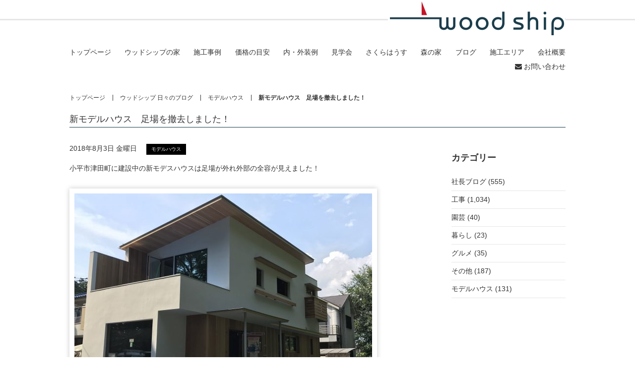

--- FILE ---
content_type: text/html; charset=UTF-8
request_url: https://www.woodship.jp/%E6%96%B0%E3%83%A2%E3%83%87%E3%83%AB%E3%83%8F%E3%82%A6%E3%82%B9%E3%80%80%E8%B6%B3%E5%A0%B4%E3%82%92%E6%92%A4%E5%8E%BB%E3%81%97%E3%81%BE%E3%81%97%E3%81%9F%EF%BC%81
body_size: 7329
content:
<!DOCTYPE html>
<html>
  <head>
    <!-- Google Tag Manager -->
    <script>(function(w,d,s,l,i){w[l]=w[l]||[];w[l].push({'gtm.start':
    new Date().getTime(),event:'gtm.js'});var f=d.getElementsByTagName(s)[0],
    j=d.createElement(s),dl=l!='dataLayer'?'&l='+l:'';j.async=true;j.src=
    'https://www.googletagmanager.com/gtm.js?id='+i+dl;f.parentNode.insertBefore(j,f);
    })(window,document,'script','dataLayer','GTM-5SLN37');</script>
    <!-- End Google Tag Manager -->
    <meta charset="utf-8">
    <meta name="viewport" content="width=device-width, maximum-scale=1.0">
    <meta name="format-detection" content="telephone=no">
    <meta name="keywords" content="自然素材住宅,注文住宅,自然素材の家,東京,小平市,西東京市">

        <meta name="description" content="「新モデルハウス　足場を撤去しました！」です。断熱等級６，耐震等級３の自然素材住宅は東京のウッドシップにお任せください。小平市・小金井市・国分寺市を中心に2000万円台の注文住宅を提供しております。">
    <title>新モデルハウス　足場を撤去しました！ | ウッドシップ【woodship】</title>
    <link rel="canonical" href="https://www.woodship.jp/%e6%96%b0%e3%83%a2%e3%83%87%e3%83%ab%e3%83%8f%e3%82%a6%e3%82%b9%e3%80%80%e8%b6%b3%e5%a0%b4%e3%82%92%e6%92%a4%e5%8e%bb%e3%81%97%e3%81%be%e3%81%97%e3%81%9f%ef%bc%81">
      <link rel="stylesheet" href="https://www.woodship.jp/wp/wp-content/themes/woodship/css/web.css?2022080943000026253">
    <link rel="stylesheet" href="https://www.woodship.jp/wp/wp-content/themes/woodship/css/fixnav.css?2022080943000026253">
    <!-- fav -->
    <link rel="shortcut icon" type="image/x-icon" href="https://www.woodship.jp/wp/wp-content/themes/woodship/img/fav/favicon.ico">
    <link rel="icon" type="image/png" href="https://www.woodship.jp/wp/wp-content/themes/woodship/img/fav/favicon.png">
    <link rel="apple-touch-icon-precomposed" type="image/x-icon" href="https://www.woodship.jp/wp/wp-content/themes/woodship/img/fav/favicon256.png">
    <!-- //fav -->
    <meta name='robots' content='max-image-preview:large' />
	<style>img:is([sizes="auto" i], [sizes^="auto," i]) { contain-intrinsic-size: 3000px 1500px }</style>
	<link rel="alternate" type="application/rss+xml" title="ウッドシップ【woodship】 &raquo; 新モデルハウス　足場を撤去しました！ のコメントのフィード" href="https://www.woodship.jp/%e6%96%b0%e3%83%a2%e3%83%87%e3%83%ab%e3%83%8f%e3%82%a6%e3%82%b9%e3%80%80%e8%b6%b3%e5%a0%b4%e3%82%92%e6%92%a4%e5%8e%bb%e3%81%97%e3%81%be%e3%81%97%e3%81%9f%ef%bc%81/feed" />
<link rel='stylesheet' id='wp-block-library-css' href='https://www.woodship.jp/wp/wp-includes/css/dist/block-library/style.min.css?ver=6.8.3' type='text/css' media='all' />
<style id='classic-theme-styles-inline-css' type='text/css'>
/*! This file is auto-generated */
.wp-block-button__link{color:#fff;background-color:#32373c;border-radius:9999px;box-shadow:none;text-decoration:none;padding:calc(.667em + 2px) calc(1.333em + 2px);font-size:1.125em}.wp-block-file__button{background:#32373c;color:#fff;text-decoration:none}
</style>
<style id='global-styles-inline-css' type='text/css'>
:root{--wp--preset--aspect-ratio--square: 1;--wp--preset--aspect-ratio--4-3: 4/3;--wp--preset--aspect-ratio--3-4: 3/4;--wp--preset--aspect-ratio--3-2: 3/2;--wp--preset--aspect-ratio--2-3: 2/3;--wp--preset--aspect-ratio--16-9: 16/9;--wp--preset--aspect-ratio--9-16: 9/16;--wp--preset--color--black: #000000;--wp--preset--color--cyan-bluish-gray: #abb8c3;--wp--preset--color--white: #ffffff;--wp--preset--color--pale-pink: #f78da7;--wp--preset--color--vivid-red: #cf2e2e;--wp--preset--color--luminous-vivid-orange: #ff6900;--wp--preset--color--luminous-vivid-amber: #fcb900;--wp--preset--color--light-green-cyan: #7bdcb5;--wp--preset--color--vivid-green-cyan: #00d084;--wp--preset--color--pale-cyan-blue: #8ed1fc;--wp--preset--color--vivid-cyan-blue: #0693e3;--wp--preset--color--vivid-purple: #9b51e0;--wp--preset--gradient--vivid-cyan-blue-to-vivid-purple: linear-gradient(135deg,rgba(6,147,227,1) 0%,rgb(155,81,224) 100%);--wp--preset--gradient--light-green-cyan-to-vivid-green-cyan: linear-gradient(135deg,rgb(122,220,180) 0%,rgb(0,208,130) 100%);--wp--preset--gradient--luminous-vivid-amber-to-luminous-vivid-orange: linear-gradient(135deg,rgba(252,185,0,1) 0%,rgba(255,105,0,1) 100%);--wp--preset--gradient--luminous-vivid-orange-to-vivid-red: linear-gradient(135deg,rgba(255,105,0,1) 0%,rgb(207,46,46) 100%);--wp--preset--gradient--very-light-gray-to-cyan-bluish-gray: linear-gradient(135deg,rgb(238,238,238) 0%,rgb(169,184,195) 100%);--wp--preset--gradient--cool-to-warm-spectrum: linear-gradient(135deg,rgb(74,234,220) 0%,rgb(151,120,209) 20%,rgb(207,42,186) 40%,rgb(238,44,130) 60%,rgb(251,105,98) 80%,rgb(254,248,76) 100%);--wp--preset--gradient--blush-light-purple: linear-gradient(135deg,rgb(255,206,236) 0%,rgb(152,150,240) 100%);--wp--preset--gradient--blush-bordeaux: linear-gradient(135deg,rgb(254,205,165) 0%,rgb(254,45,45) 50%,rgb(107,0,62) 100%);--wp--preset--gradient--luminous-dusk: linear-gradient(135deg,rgb(255,203,112) 0%,rgb(199,81,192) 50%,rgb(65,88,208) 100%);--wp--preset--gradient--pale-ocean: linear-gradient(135deg,rgb(255,245,203) 0%,rgb(182,227,212) 50%,rgb(51,167,181) 100%);--wp--preset--gradient--electric-grass: linear-gradient(135deg,rgb(202,248,128) 0%,rgb(113,206,126) 100%);--wp--preset--gradient--midnight: linear-gradient(135deg,rgb(2,3,129) 0%,rgb(40,116,252) 100%);--wp--preset--font-size--small: 13px;--wp--preset--font-size--medium: 20px;--wp--preset--font-size--large: 36px;--wp--preset--font-size--x-large: 42px;--wp--preset--spacing--20: 0.44rem;--wp--preset--spacing--30: 0.67rem;--wp--preset--spacing--40: 1rem;--wp--preset--spacing--50: 1.5rem;--wp--preset--spacing--60: 2.25rem;--wp--preset--spacing--70: 3.38rem;--wp--preset--spacing--80: 5.06rem;--wp--preset--shadow--natural: 6px 6px 9px rgba(0, 0, 0, 0.2);--wp--preset--shadow--deep: 12px 12px 50px rgba(0, 0, 0, 0.4);--wp--preset--shadow--sharp: 6px 6px 0px rgba(0, 0, 0, 0.2);--wp--preset--shadow--outlined: 6px 6px 0px -3px rgba(255, 255, 255, 1), 6px 6px rgba(0, 0, 0, 1);--wp--preset--shadow--crisp: 6px 6px 0px rgba(0, 0, 0, 1);}:where(.is-layout-flex){gap: 0.5em;}:where(.is-layout-grid){gap: 0.5em;}body .is-layout-flex{display: flex;}.is-layout-flex{flex-wrap: wrap;align-items: center;}.is-layout-flex > :is(*, div){margin: 0;}body .is-layout-grid{display: grid;}.is-layout-grid > :is(*, div){margin: 0;}:where(.wp-block-columns.is-layout-flex){gap: 2em;}:where(.wp-block-columns.is-layout-grid){gap: 2em;}:where(.wp-block-post-template.is-layout-flex){gap: 1.25em;}:where(.wp-block-post-template.is-layout-grid){gap: 1.25em;}.has-black-color{color: var(--wp--preset--color--black) !important;}.has-cyan-bluish-gray-color{color: var(--wp--preset--color--cyan-bluish-gray) !important;}.has-white-color{color: var(--wp--preset--color--white) !important;}.has-pale-pink-color{color: var(--wp--preset--color--pale-pink) !important;}.has-vivid-red-color{color: var(--wp--preset--color--vivid-red) !important;}.has-luminous-vivid-orange-color{color: var(--wp--preset--color--luminous-vivid-orange) !important;}.has-luminous-vivid-amber-color{color: var(--wp--preset--color--luminous-vivid-amber) !important;}.has-light-green-cyan-color{color: var(--wp--preset--color--light-green-cyan) !important;}.has-vivid-green-cyan-color{color: var(--wp--preset--color--vivid-green-cyan) !important;}.has-pale-cyan-blue-color{color: var(--wp--preset--color--pale-cyan-blue) !important;}.has-vivid-cyan-blue-color{color: var(--wp--preset--color--vivid-cyan-blue) !important;}.has-vivid-purple-color{color: var(--wp--preset--color--vivid-purple) !important;}.has-black-background-color{background-color: var(--wp--preset--color--black) !important;}.has-cyan-bluish-gray-background-color{background-color: var(--wp--preset--color--cyan-bluish-gray) !important;}.has-white-background-color{background-color: var(--wp--preset--color--white) !important;}.has-pale-pink-background-color{background-color: var(--wp--preset--color--pale-pink) !important;}.has-vivid-red-background-color{background-color: var(--wp--preset--color--vivid-red) !important;}.has-luminous-vivid-orange-background-color{background-color: var(--wp--preset--color--luminous-vivid-orange) !important;}.has-luminous-vivid-amber-background-color{background-color: var(--wp--preset--color--luminous-vivid-amber) !important;}.has-light-green-cyan-background-color{background-color: var(--wp--preset--color--light-green-cyan) !important;}.has-vivid-green-cyan-background-color{background-color: var(--wp--preset--color--vivid-green-cyan) !important;}.has-pale-cyan-blue-background-color{background-color: var(--wp--preset--color--pale-cyan-blue) !important;}.has-vivid-cyan-blue-background-color{background-color: var(--wp--preset--color--vivid-cyan-blue) !important;}.has-vivid-purple-background-color{background-color: var(--wp--preset--color--vivid-purple) !important;}.has-black-border-color{border-color: var(--wp--preset--color--black) !important;}.has-cyan-bluish-gray-border-color{border-color: var(--wp--preset--color--cyan-bluish-gray) !important;}.has-white-border-color{border-color: var(--wp--preset--color--white) !important;}.has-pale-pink-border-color{border-color: var(--wp--preset--color--pale-pink) !important;}.has-vivid-red-border-color{border-color: var(--wp--preset--color--vivid-red) !important;}.has-luminous-vivid-orange-border-color{border-color: var(--wp--preset--color--luminous-vivid-orange) !important;}.has-luminous-vivid-amber-border-color{border-color: var(--wp--preset--color--luminous-vivid-amber) !important;}.has-light-green-cyan-border-color{border-color: var(--wp--preset--color--light-green-cyan) !important;}.has-vivid-green-cyan-border-color{border-color: var(--wp--preset--color--vivid-green-cyan) !important;}.has-pale-cyan-blue-border-color{border-color: var(--wp--preset--color--pale-cyan-blue) !important;}.has-vivid-cyan-blue-border-color{border-color: var(--wp--preset--color--vivid-cyan-blue) !important;}.has-vivid-purple-border-color{border-color: var(--wp--preset--color--vivid-purple) !important;}.has-vivid-cyan-blue-to-vivid-purple-gradient-background{background: var(--wp--preset--gradient--vivid-cyan-blue-to-vivid-purple) !important;}.has-light-green-cyan-to-vivid-green-cyan-gradient-background{background: var(--wp--preset--gradient--light-green-cyan-to-vivid-green-cyan) !important;}.has-luminous-vivid-amber-to-luminous-vivid-orange-gradient-background{background: var(--wp--preset--gradient--luminous-vivid-amber-to-luminous-vivid-orange) !important;}.has-luminous-vivid-orange-to-vivid-red-gradient-background{background: var(--wp--preset--gradient--luminous-vivid-orange-to-vivid-red) !important;}.has-very-light-gray-to-cyan-bluish-gray-gradient-background{background: var(--wp--preset--gradient--very-light-gray-to-cyan-bluish-gray) !important;}.has-cool-to-warm-spectrum-gradient-background{background: var(--wp--preset--gradient--cool-to-warm-spectrum) !important;}.has-blush-light-purple-gradient-background{background: var(--wp--preset--gradient--blush-light-purple) !important;}.has-blush-bordeaux-gradient-background{background: var(--wp--preset--gradient--blush-bordeaux) !important;}.has-luminous-dusk-gradient-background{background: var(--wp--preset--gradient--luminous-dusk) !important;}.has-pale-ocean-gradient-background{background: var(--wp--preset--gradient--pale-ocean) !important;}.has-electric-grass-gradient-background{background: var(--wp--preset--gradient--electric-grass) !important;}.has-midnight-gradient-background{background: var(--wp--preset--gradient--midnight) !important;}.has-small-font-size{font-size: var(--wp--preset--font-size--small) !important;}.has-medium-font-size{font-size: var(--wp--preset--font-size--medium) !important;}.has-large-font-size{font-size: var(--wp--preset--font-size--large) !important;}.has-x-large-font-size{font-size: var(--wp--preset--font-size--x-large) !important;}
:where(.wp-block-post-template.is-layout-flex){gap: 1.25em;}:where(.wp-block-post-template.is-layout-grid){gap: 1.25em;}
:where(.wp-block-columns.is-layout-flex){gap: 2em;}:where(.wp-block-columns.is-layout-grid){gap: 2em;}
:root :where(.wp-block-pullquote){font-size: 1.5em;line-height: 1.6;}
</style>
<link rel='shortlink' href='https://www.woodship.jp/?p=8421' />
		<style type="text/css" id="wp-custom-css">
			.ft-Value__itemTitle::before {
    counter-increment: num;
    display: block;
    content: "Defense" counter(num) "."
}		</style>
		  </head>
  <body>
    <!-- Google Tag Manager (noscript) -->
<noscript><iframe src="https://www.googletagmanager.com/ns.html?id=GTM-5SLN37"
height="0" width="0" style="display:none;visibility:hidden"></iframe></noscript>
<!-- End Google Tag Manager (noscript) -->
<div id="fb-root"></div>
<script async defer crossorigin="anonymous" src="https://connect.facebook.net/ja_JP/sdk.js#xfbml=1&autoLogAppEvents=1&version=v3.3&appId=208386805858329"></script><header class="st-Header">
  <div class="st-Header__logo">
    <p class="st-Header__logoBox"><a href="https://www.woodship.jp"><img src="https://www.woodship.jp/wp/wp-content/themes/woodship/img/logo.png"></a></p>
  </div>
  <div class="st-Header__nav">
  <nav class="js-st-Header__nav">
    <ul>
      <li><a href="/">トップページ</a></li>
              <li><a href="/value1">ウッドシップの家</a></li>
      
                        <li><a href="/works">施工事例</a></li>
                                <li><a href="/price">価格の目安</a></li>
                                <li><a href="/parts">内・外装例</a></li>
                                <li><a href="/event">見学会</a></li>
                                <li><a href="/sakurahouse">さくらはうす</a></li>
                                <li><a href="/foresthouse">森の家</a></li>
                                <li><a href="/blog">ブログ</a></li>
                                <li><a href="/area">施工エリア</a></li>
                                <li><a href="/company">会社概要</a></li>
                  </ul>
    <ul>


              <li><a href="/contact"><i class="fa fa-envelope"></i> お問い合わせ</a></li>
          </ul>
  </nav>
  <div class="st-Header__navBtn"><button class="js-st-Header__navBtn">
      <span></span>
      <span></span>
      <span></span>
    </button></div>
</div></header>
<div class="path">
  <ul>
    <li><a href="https://www.woodship.jp">トップページ</a></li>
        <li><a href="/blog">ウッドシップ 日々のブログ</a></li>
                  <li><a href="/category/modelhouse">モデルハウス</a></li>
                  <li>新モデルハウス　足場を撤去しました！</li>      </ul>
</div>
    <article class="l-container l-contents">
      <div class="heading__page">
        <p class="heading__pageTitle">新モデルハウス　足場を撤去しました！</p>
      </div>
      <div class="blog">
        <div class="blog__main blog-single">
          <div class="blog-single__heading">
            <ul>
              <li><time datetime="2018-08-03T17:27:33+09:00">2018年8月3日 金曜日</time></li>
              <li class="tag-cat"><ul class="post-categories">
	<li><a href="https://www.woodship.jp/category/modelhouse" rel="category tag">モデルハウス</a></li></ul></li>
            </ul>
          </div>
          <div class="blog-single__post">
            <p>小平市津田町に建設中の新モデスハウスは足場が外れ外部の全容が見えました！</p>
<p><img fetchpriority="high" decoding="async" width="600" height="450" class="alignnone size-medium wp-image-8506" src="https://www.woodship.jp/wp/wp-content/uploads/2018/08/IMG_8070-600x450.jpg" alt="" srcset="https://www.woodship.jp/wp/wp-content/uploads/2018/08/IMG_8070-600x450.jpg 600w, https://www.woodship.jp/wp/wp-content/uploads/2018/08/IMG_8070-1024x768.jpg 1024w, https://www.woodship.jp/wp/wp-content/uploads/2018/08/IMG_8070.jpg 2048w" sizes="(max-width: 600px) 100vw, 600px" /></p>
<p>２階のルーフバルコニーの手すりはこれから作りますが、すでにすごい存在感です。</p>
<p>道行く人も立ち止まって見ていたり、「いい家だね」などと声を掛けられるようになりました。</p>
<p>さっそく社長夫妻と造園屋さんが現地で外構を打ち合わせています。</p>
<p><img decoding="async" width="600" height="450" class="alignnone size-medium wp-image-8423" src="https://www.woodship.jp/wp/wp-content/uploads/2018/08/IMG_3635-600x450.jpg" alt="" srcset="https://www.woodship.jp/wp/wp-content/uploads/2018/08/IMG_3635-600x450.jpg 600w, https://www.woodship.jp/wp/wp-content/uploads/2018/08/IMG_3635-1024x768.jpg 1024w, https://www.woodship.jp/wp/wp-content/uploads/2018/08/IMG_3635.jpg 2048w" sizes="(max-width: 600px) 100vw, 600px" /></p>
<p>玄関脇のこのくぼみには何ができるのでしょうか。楽しみです。</p>
<p><img decoding="async" width="600" height="450" class="alignnone size-medium wp-image-8427" src="https://www.woodship.jp/wp/wp-content/uploads/2018/08/IMG_3688-600x450.jpg" alt="" srcset="https://www.woodship.jp/wp/wp-content/uploads/2018/08/IMG_3688-600x450.jpg 600w, https://www.woodship.jp/wp/wp-content/uploads/2018/08/IMG_3688-1024x768.jpg 1024w, https://www.woodship.jp/wp/wp-content/uploads/2018/08/IMG_3688.jpg 2048w" sizes="(max-width: 600px) 100vw, 600px" /></p>
<p>内部の土間から南のＦＩＸ窓をみるとこんな景色。</p>
<p><img loading="lazy" decoding="async" width="600" height="450" class="alignnone size-medium wp-image-8426" src="https://www.woodship.jp/wp/wp-content/uploads/2018/08/IMG_3687-600x450.jpg" alt="" srcset="https://www.woodship.jp/wp/wp-content/uploads/2018/08/IMG_3687-600x450.jpg 600w, https://www.woodship.jp/wp/wp-content/uploads/2018/08/IMG_3687-1024x768.jpg 1024w, https://www.woodship.jp/wp/wp-content/uploads/2018/08/IMG_3687.jpg 2048w" sizes="auto, (max-width: 600px) 100vw, 600px" /></p>
<p>思わず息をのむ光景です。内部の明るさが抑えられているので、この景色がより引き立ちます。</p>
<p>工事は間仕切り壁が立ちはじめ、空間が形作られています。</p>
<p>たが</p>
<p>&nbsp;</p>
          </div>
          <div class="pager">
  <ul class="pager__single">
    <li class="pager__prev"><a href="https://www.woodship.jp/%ef%bd%89%e6%a7%98%e9%82%b8%e3%80%80%e3%83%ad%e3%83%95%e3%83%88%e6%89%8b%e6%91%ba" rel="prev"><span><i class="fa fa-chevron-left"></i> 前のページへ</span></a></li>
    <li class="pager__next"><a href="https://www.woodship.jp/%ef%bd%99%e6%a7%98%e9%82%b8%e3%80%80%e9%85%8d%e7%ad%8b%e6%a4%9c%e6%9f%bb" rel="next"><span>次のページへ <i class="fa fa-chevron-right"></i></span></a></li>
  </ul>
</div>

          <div class="blog-Recommend">
            <h2 class="blog-Recommend__ttl">最新の日々のブログ</h2>
            <div class="blog-Recommend__inner">
                              <section class="blog-RecommendItem">
                  <a href="https://www.woodship.jp/%e3%82%b0%e3%83%a9%e3%82%b9%e3%82%a6%e3%83%bc%e3%83%ab%e3%81%ae%e6%96%bd%e5%b7%a5%e3%81%8c%e9%80%b2%e3%82%93%e3%81%a7%e3%81%84%e3%81%be%e3%81%99">
                    <div class="blog-RecommendItem__img">
                      <p><img src="https://www.woodship.jp/wp/wp-content/uploads/2026/01/IMG_3943-600x600.jpg"></p>
                    </div>
                    <div class="blog-RecommendItem__txt">
                      <p><time datetime="2026-01-27T13:40:55+09:00">2026年1月27日 火曜日</time></p>
                      <h3 class="blog-RecommendItem__ttl">グラスウールの施工が進んでいます</h3>
                    </div>
                  </a>
                </section>
                              <section class="blog-RecommendItem">
                  <a href="https://www.woodship.jp/%e6%9d%b1%e4%ba%ac%e3%82%bc%e3%83%ad%e3%82%a8%e3%83%9f%e4%bd%8f%e5%ae%85%e3%82%b5%e3%82%a4%e3%83%88%e3%81%ab%e5%bc%8a%e7%a4%be%e4%bd%8f%e5%ae%85%e3%81%8c%e6%8e%b2%e8%bc%89%e3%81%95%e3%82%8c%e3%81%a6">
                    <div class="blog-RecommendItem__img">
                      <p><img src="https://www.woodship.jp/wp/wp-content/uploads/2025/03/73303c9e48c2cb970833589a53955100.jpg"></p>
                    </div>
                    <div class="blog-RecommendItem__txt">
                      <p><time datetime="2026-01-26T08:30:05+09:00">2026年1月26日 月曜日</time></p>
                      <h3 class="blog-RecommendItem__ttl">東京ゼロエミ住宅サイトに弊社住宅が掲載されています</h3>
                    </div>
                  </a>
                </section>
                              <section class="blog-RecommendItem">
                  <a href="https://www.woodship.jp/%e5%ae%8c%e6%88%90%e8%a6%8b%e5%ad%a6%e4%bc%9a%ef%bc%91%e6%97%a5%e7%9b%ae%e7%b5%82%e4%ba%86%e8%87%b4%e3%81%97%e3%81%be%e3%81%97%e3%81%9f">
                    <div class="blog-RecommendItem__img">
                      <p><img src="https://www.woodship.jp/wp/wp-content/uploads/2026/01/7083a728da03c4d61943e7666bb436ec-e1769248439376-600x600.jpg"></p>
                    </div>
                    <div class="blog-RecommendItem__txt">
                      <p><time datetime="2026-01-24T17:00:11+09:00">2026年1月24日 土曜日</time></p>
                      <h3 class="blog-RecommendItem__ttl">完成見学会１日目終了致しました</h3>
                    </div>
                  </a>
                </section>
                          </div>
          </div>
        </div>
        <div class="blog__sidebar">
  <section class="blog__sidebar--cat">
    <h2 class="ttl__sub">カテゴリー</h2>
    <ul class="cat__n-main">
    	<li class="cat-item cat-item-1"><a href="https://www.woodship.jp/category/president">社長ブログ (555)</a>
</li>
	<li class="cat-item cat-item-41"><a href="https://www.woodship.jp/category/work">工事</a> (1,034)
</li>
	<li class="cat-item cat-item-42"><a href="https://www.woodship.jp/category/gardening">園芸 (40)</a>
</li>
	<li class="cat-item cat-item-43"><a href="https://www.woodship.jp/category/living">暮らし (23)</a>
</li>
	<li class="cat-item cat-item-44"><a href="https://www.woodship.jp/category/gourmet">グルメ (35)</a>
</li>
	<li class="cat-item cat-item-45"><a href="https://www.woodship.jp/category/other">その他 (187)</a>
</li>
	<li class="cat-item cat-item-185"><a href="https://www.woodship.jp/category/modelhouse">モデルハウス (131)</a>
</li>
    </ul>
  </section>
</div>
      </div>
    </article>
          <div class="nav__sp">
      <ul class="nav__sp--contact">
        <li><a href="/contact"><i class="fa fa-paper-plane"></i> お問い合わせ</a></li>
        <li><span data-action="call" data-tel="0424098801"><i class="fa fa-phone"></i> 042-409-8801</span></li>
      </ul>
    </div>
    <footer>
      <address>
        <div class="l-container">
          <dl class="footer__company">
            <dt class="footer__company--name"><span>ウッドシップ株式会社</span></dt>
            <dd class="footer__company--address">〒187-0045　東京都小平市学園西町2-15-8 　<span>TEL：<span data-action="call" data-tel="0424098801">042-409-8801</span> （土日祝定休）／ MAIL：<a href="mailto:w.s@woodship.jp">w.s@woodship.jp</a></span></dd>
          </dl>
        </div>
      </address>
      <div class="l-container">
        <ul class="l-inline__list footer__nav">
          <li><a href="/company">会社概要</a></li>
          <li><a href="/policy">プライバシーポリシー</a></li>
          <li><a href="/recruit">採用情報</a></li>
          <li><a href="/contact">お問い合わせ</a></li>
        </ul>
        <ul class="l-inline__list footer__nav">
          <li><a href="/value1">ウッドシップの家</a></li>
          <li><a href="/works">施工事例</a></li>
          <li><a href="/price">価格の目安</a></li>
          <li><a href="/parts">内・外装例</a></li>
          <li><a href="/event">住まい見学会</a></li>
          <li><a href="/sakurahouse">さくらはうす</a></li>
          <li><a href="/foresthouse">森の家</a></li>
          <li><a href="/blog">ブログ</a></li>
          <li><a href="/area">施工エリア</a></li>
        </ul>
        <dl class="l-inline__list">
          <dt>施工エリア：</dt>
          <dd>小平市｜</dd>
          <dd>国分寺市｜</dd>
          <dd>小金井市｜</dd>
          <dd>国立市｜</dd>
          <dd>府中市｜</dd>
          <dd>立川市｜</dd>
          <dd>西東京市｜</dd>
          <dd>三鷹市｜</dd>
          <dd>武蔵野市｜</dd>
          <dd>東大和市｜</dd>
          <dd>東久留米市｜</dd>
          <dd>東村山市</dd>
        </dl>
      </div>
      <div class="l-container">
        <p class="copyright">&copy; 2018 WOOD SHIP.</p>
      </div>
    </footer>
    <script src="https://www.woodship.jp/wp/wp-content/themes/woodship/js/app.bundle.min.js?2022080943000026253"></script>

<ul id="fix_btn" class="button_fix inviewfadeInUpSMR_NONE" style="display: block;">

        <li class="over"><a href="https://www.woodship.jp/sakurahouse"><img src="https://www.woodship.jp/wp/wp-content/themes/woodship/img/fixnv/pc1.png" class="pc"><img src="https://www.woodship.jp/wp/wp-content/themes/woodship/img/fixnv/sp1.png" class="sp"></a></li><li class="over"><a href="https://www.woodship.jp/foresthouse"><img src="https://www.woodship.jp/wp/wp-content/themes/woodship/img/fixnv/pc2.png" class="pc"><img src="https://www.woodship.jp/wp/wp-content/themes/woodship/img/fixnv/sp2.png" class="sp"></a></li><li class="over"><a href="https://www.woodship.jp/works/218"><img src="https://www.woodship.jp/wp/wp-content/themes/woodship/img/fixnv/pc3.png" class="pc"><img src="https://www.woodship.jp/wp/wp-content/themes/woodship/img/fixnv/sp3.png" class="sp"></a></li><li class="over"><a href="https://www.woodship.jp/contact"><img src="https://www.woodship.jp/wp/wp-content/themes/woodship/img/fixnv/pc4.png" class="pc"><img src="https://www.woodship.jp/wp/wp-content/themes/woodship/img/fixnv/sp4.png" class="sp"></a></li></ul>

<script>
$(document).ready(function() {
    $('ul#fix_btn').hide();
    $(window).scroll(function() {
        if ($(this).scrollTop() > 300) {
            $('ul#fix_btn').fadeIn( "slow");
        } else {
           // $('ul#fix_btn').fadeOut();
        }
    });
});
</script><script type="speculationrules">
{"prefetch":[{"source":"document","where":{"and":[{"href_matches":"\/*"},{"not":{"href_matches":["\/wp\/wp-*.php","\/wp\/wp-admin\/*","\/wp\/wp-content\/uploads\/*","\/wp\/wp-content\/*","\/wp\/wp-content\/plugins\/*","\/wp\/wp-content\/themes\/woodship\/*","\/*\\?(.+)"]}},{"not":{"selector_matches":"a[rel~=\"nofollow\"]"}},{"not":{"selector_matches":".no-prefetch, .no-prefetch a"}}]},"eagerness":"conservative"}]}
</script>
      </body>
</html>


--- FILE ---
content_type: text/css
request_url: https://www.woodship.jp/wp/wp-content/themes/woodship/css/web.css?2022080943000026253
body_size: 21770
content:
/*! normalize.css v3.0.3 | MIT License | github.com/necolas/normalize.css */html{font-family:sans-serif;-ms-text-size-adjust:100%;-webkit-text-size-adjust:100%}body{margin:0}article,aside,details,figcaption,figure,footer,header,hgroup,main,menu,nav,section,summary{display:block}audio,canvas,progress,video{display:inline-block;vertical-align:baseline}audio:not([controls]){display:none;height:0}[hidden],template{display:none}a{background-color:transparent}a:active,a:hover{outline:0}abbr[title]{border-bottom:1px dotted}b,strong{font-weight:bold}dfn{font-style:italic}h1{font-size:2em;margin:.67em 0}mark{background:#ff0;color:#000}small{font-size:80%}sub,sup{font-size:75%;line-height:0;position:relative;vertical-align:baseline}sup{top:-0.5em}sub{bottom:-0.25em}img{border:0}svg:not(:root){overflow:hidden}figure{margin:1em 40px}hr{-webkit-box-sizing:content-box;box-sizing:content-box;height:0}pre{overflow:auto}code,kbd,pre,samp{font-family:monospace,monospace;font-size:1em}button,input,optgroup,select,textarea{color:inherit;font:inherit;margin:0}button{overflow:visible}button,select{text-transform:none}button,html input[type=button],input[type=reset],input[type=submit]{-webkit-appearance:button;cursor:pointer}button[disabled],html input[disabled]{cursor:default}button::-moz-focus-inner,input::-moz-focus-inner{border:0;padding:0}input{line-height:normal}input[type=checkbox],input[type=radio]{-webkit-box-sizing:border-box;box-sizing:border-box;padding:0}input[type=number]::-webkit-inner-spin-button,input[type=number]::-webkit-outer-spin-button{height:auto}input[type=search]{-webkit-appearance:textfield;-webkit-box-sizing:content-box;box-sizing:content-box}input[type=search]::-webkit-search-cancel-button,input[type=search]::-webkit-search-decoration{-webkit-appearance:none}fieldset{border:1px solid silver;margin:0 2px;padding:.35em .625em .75em}legend{border:0;padding:0}textarea{overflow:auto}optgroup{font-weight:bold}table{border-collapse:collapse;border-spacing:0}td,th{padding:0}/*!
 *  Font Awesome 4.5.0 by @davegandy - http://fontawesome.io - @fontawesome
 *  License - http://fontawesome.io/license (Font: SIL OFL 1.1, CSS: MIT License)
 */@font-face{font-family:"FontAwesome";src:url("../fonts/fontawesome-webfont.eot?v=4.5.0");src:url("../fonts/fontawesome-webfont.eot?#iefix&v=4.5.0") format("embedded-opentype"),url("../fonts/fontawesome-webfont.woff2?v=4.5.0") format("woff2"),url("../fonts/fontawesome-webfont.woff?v=4.5.0") format("woff"),url("../fonts/fontawesome-webfont.ttf?v=4.5.0") format("truetype"),url("../fonts/fontawesome-webfont.svg?v=4.5.0#fontawesomeregular") format("svg");font-weight:normal;font-style:normal}.fa{display:inline-block;font:normal normal normal 14px/1 FontAwesome;font-size:inherit;text-rendering:auto;-webkit-font-smoothing:antialiased;-moz-osx-font-smoothing:grayscale}.fa-lg{font-size:1.33333333em;line-height:.75em;vertical-align:-15%}.fa-2x{font-size:2em}.fa-3x{font-size:3em}.fa-4x{font-size:4em}.fa-5x{font-size:5em}.fa-fw{width:1.28571429em;text-align:center}.fa-ul{padding-left:0;margin-left:2.14285714em;list-style-type:none}.fa-ul>li{position:relative}.fa-li{position:absolute;left:-2.14285714em;width:2.14285714em;top:.14285714em;text-align:center}.fa-li.fa-lg{left:-1.85714286em}.fa-border{padding:.2em .25em .15em;border:solid .08em #eee;border-radius:.1em}.fa-pull-left{float:left}.fa-pull-right{float:right}.fa.fa-pull-left{margin-right:.3em}.fa.fa-pull-right{margin-left:.3em}.pull-right{float:right}.pull-left{float:left}.fa.pull-left{margin-right:.3em}.fa.pull-right{margin-left:.3em}.fa-spin{-webkit-animation:fa-spin 2s infinite linear;animation:fa-spin 2s infinite linear}.fa-pulse{-webkit-animation:fa-spin 1s infinite steps(8);animation:fa-spin 1s infinite steps(8)}@-webkit-keyframes fa-spin{0%{-webkit-transform:rotate(0deg);transform:rotate(0deg)}100%{-webkit-transform:rotate(359deg);transform:rotate(359deg)}}@keyframes fa-spin{0%{-webkit-transform:rotate(0deg);transform:rotate(0deg)}100%{-webkit-transform:rotate(359deg);transform:rotate(359deg)}}.fa-rotate-90{filter:progid:DXImageTransform.Microsoft.BasicImage(rotation=1);-webkit-transform:rotate(90deg);transform:rotate(90deg)}.fa-rotate-180{filter:progid:DXImageTransform.Microsoft.BasicImage(rotation=2);-webkit-transform:rotate(180deg);transform:rotate(180deg)}.fa-rotate-270{filter:progid:DXImageTransform.Microsoft.BasicImage(rotation=3);-webkit-transform:rotate(270deg);transform:rotate(270deg)}.fa-flip-horizontal{filter:progid:DXImageTransform.Microsoft.BasicImage(rotation=0, mirror=1);-webkit-transform:scale(-1, 1);transform:scale(-1, 1)}.fa-flip-vertical{filter:progid:DXImageTransform.Microsoft.BasicImage(rotation=2, mirror=1);-webkit-transform:scale(1, -1);transform:scale(1, -1)}:root .fa-rotate-90,:root .fa-rotate-180,:root .fa-rotate-270,:root .fa-flip-horizontal,:root .fa-flip-vertical{-webkit-filter:none;filter:none}.fa-stack{position:relative;display:inline-block;width:2em;height:2em;line-height:2em;vertical-align:middle}.fa-stack-1x,.fa-stack-2x{position:absolute;left:0;width:100%;text-align:center}.fa-stack-1x{line-height:inherit}.fa-stack-2x{font-size:2em}.fa-inverse{color:#fff}.fa-glass:before{content:""}.fa-music:before{content:""}.fa-search:before{content:""}.fa-envelope-o:before{content:""}.fa-heart:before{content:""}.fa-star:before{content:""}.fa-star-o:before{content:""}.fa-user:before{content:""}.fa-film:before{content:""}.fa-th-large:before{content:""}.fa-th:before{content:""}.fa-th-list:before{content:""}.fa-check:before{content:""}.fa-remove:before,.fa-close:before,.fa-times:before{content:""}.fa-search-plus:before{content:""}.fa-search-minus:before{content:""}.fa-power-off:before{content:""}.fa-signal:before{content:""}.fa-gear:before,.fa-cog:before{content:""}.fa-trash-o:before{content:""}.fa-home:before{content:""}.fa-file-o:before{content:""}.fa-clock-o:before{content:""}.fa-road:before{content:""}.fa-download:before{content:""}.fa-arrow-circle-o-down:before{content:""}.fa-arrow-circle-o-up:before{content:""}.fa-inbox:before{content:""}.fa-play-circle-o:before{content:""}.fa-rotate-right:before,.fa-repeat:before{content:""}.fa-refresh:before{content:""}.fa-list-alt:before{content:""}.fa-lock:before{content:""}.fa-flag:before{content:""}.fa-headphones:before{content:""}.fa-volume-off:before{content:""}.fa-volume-down:before{content:""}.fa-volume-up:before{content:""}.fa-qrcode:before{content:""}.fa-barcode:before{content:""}.fa-tag:before{content:""}.fa-tags:before{content:""}.fa-book:before{content:""}.fa-bookmark:before{content:""}.fa-print:before{content:""}.fa-camera:before{content:""}.fa-font:before{content:""}.fa-bold:before{content:""}.fa-italic:before{content:""}.fa-text-height:before{content:""}.fa-text-width:before{content:""}.fa-align-left:before{content:""}.fa-align-center:before{content:""}.fa-align-right:before{content:""}.fa-align-justify:before{content:""}.fa-list:before{content:""}.fa-dedent:before,.fa-outdent:before{content:""}.fa-indent:before{content:""}.fa-video-camera:before{content:""}.fa-photo:before,.fa-image:before,.fa-picture-o:before{content:""}.fa-pencil:before{content:""}.fa-map-marker:before{content:""}.fa-adjust:before{content:""}.fa-tint:before{content:""}.fa-edit:before,.fa-pencil-square-o:before{content:""}.fa-share-square-o:before{content:""}.fa-check-square-o:before{content:""}.fa-arrows:before{content:""}.fa-step-backward:before{content:""}.fa-fast-backward:before{content:""}.fa-backward:before{content:""}.fa-play:before{content:""}.fa-pause:before{content:""}.fa-stop:before{content:""}.fa-forward:before{content:""}.fa-fast-forward:before{content:""}.fa-step-forward:before{content:""}.fa-eject:before{content:""}.fa-chevron-left:before{content:""}.fa-chevron-right:before{content:""}.fa-plus-circle:before{content:""}.fa-minus-circle:before{content:""}.fa-times-circle:before{content:""}.fa-check-circle:before{content:""}.fa-question-circle:before{content:""}.fa-info-circle:before{content:""}.fa-crosshairs:before{content:""}.fa-times-circle-o:before{content:""}.fa-check-circle-o:before{content:""}.fa-ban:before{content:""}.fa-arrow-left:before{content:""}.fa-arrow-right:before{content:""}.fa-arrow-up:before{content:""}.fa-arrow-down:before{content:""}.fa-mail-forward:before,.fa-share:before{content:""}.fa-expand:before{content:""}.fa-compress:before{content:""}.fa-plus:before{content:""}.fa-minus:before{content:""}.fa-asterisk:before{content:""}.fa-exclamation-circle:before{content:""}.fa-gift:before{content:""}.fa-leaf:before{content:""}.fa-fire:before{content:""}.fa-eye:before{content:""}.fa-eye-slash:before{content:""}.fa-warning:before,.fa-exclamation-triangle:before{content:""}.fa-plane:before{content:""}.fa-calendar:before{content:""}.fa-random:before{content:""}.fa-comment:before{content:""}.fa-magnet:before{content:""}.fa-chevron-up:before{content:""}.fa-chevron-down:before{content:""}.fa-retweet:before{content:""}.fa-shopping-cart:before{content:""}.fa-folder:before{content:""}.fa-folder-open:before{content:""}.fa-arrows-v:before{content:""}.fa-arrows-h:before{content:""}.fa-bar-chart-o:before,.fa-bar-chart:before{content:""}.fa-twitter-square:before{content:""}.fa-facebook-square:before{content:""}.fa-camera-retro:before{content:""}.fa-key:before{content:""}.fa-gears:before,.fa-cogs:before{content:""}.fa-comments:before{content:""}.fa-thumbs-o-up:before{content:""}.fa-thumbs-o-down:before{content:""}.fa-star-half:before{content:""}.fa-heart-o:before{content:""}.fa-sign-out:before{content:""}.fa-linkedin-square:before{content:""}.fa-thumb-tack:before{content:""}.fa-external-link:before{content:""}.fa-sign-in:before{content:""}.fa-trophy:before{content:""}.fa-github-square:before{content:""}.fa-upload:before{content:""}.fa-lemon-o:before{content:""}.fa-phone:before{content:""}.fa-square-o:before{content:""}.fa-bookmark-o:before{content:""}.fa-phone-square:before{content:""}.fa-twitter:before{content:""}.fa-facebook-f:before,.fa-facebook:before{content:""}.fa-github:before{content:""}.fa-unlock:before{content:""}.fa-credit-card:before{content:""}.fa-feed:before,.fa-rss:before{content:""}.fa-hdd-o:before{content:""}.fa-bullhorn:before{content:""}.fa-bell:before{content:""}.fa-certificate:before{content:""}.fa-hand-o-right:before{content:""}.fa-hand-o-left:before{content:""}.fa-hand-o-up:before{content:""}.fa-hand-o-down:before{content:""}.fa-arrow-circle-left:before{content:""}.fa-arrow-circle-right:before{content:""}.fa-arrow-circle-up:before{content:""}.fa-arrow-circle-down:before{content:""}.fa-globe:before{content:""}.fa-wrench:before{content:""}.fa-tasks:before{content:""}.fa-filter:before{content:""}.fa-briefcase:before{content:""}.fa-arrows-alt:before{content:""}.fa-group:before,.fa-users:before{content:""}.fa-chain:before,.fa-link:before{content:""}.fa-cloud:before{content:""}.fa-flask:before{content:""}.fa-cut:before,.fa-scissors:before{content:""}.fa-copy:before,.fa-files-o:before{content:""}.fa-paperclip:before{content:""}.fa-save:before,.fa-floppy-o:before{content:""}.fa-square:before{content:""}.fa-navicon:before,.fa-reorder:before,.fa-bars:before{content:""}.fa-list-ul:before{content:""}.fa-list-ol:before{content:""}.fa-strikethrough:before{content:""}.fa-underline:before{content:""}.fa-table:before{content:""}.fa-magic:before{content:""}.fa-truck:before{content:""}.fa-pinterest:before{content:""}.fa-pinterest-square:before{content:""}.fa-google-plus-square:before{content:""}.fa-google-plus:before{content:""}.fa-money:before{content:""}.fa-caret-down:before{content:""}.fa-caret-up:before{content:""}.fa-caret-left:before{content:""}.fa-caret-right:before{content:""}.fa-columns:before{content:""}.fa-unsorted:before,.fa-sort:before{content:""}.fa-sort-down:before,.fa-sort-desc:before{content:""}.fa-sort-up:before,.fa-sort-asc:before{content:""}.fa-envelope:before{content:""}.fa-linkedin:before{content:""}.fa-rotate-left:before,.fa-undo:before{content:""}.fa-legal:before,.fa-gavel:before{content:""}.fa-dashboard:before,.fa-tachometer:before{content:""}.fa-comment-o:before{content:""}.fa-comments-o:before{content:""}.fa-flash:before,.fa-bolt:before{content:""}.fa-sitemap:before{content:""}.fa-umbrella:before{content:""}.fa-paste:before,.fa-clipboard:before{content:""}.fa-lightbulb-o:before{content:""}.fa-exchange:before{content:""}.fa-cloud-download:before{content:""}.fa-cloud-upload:before{content:""}.fa-user-md:before{content:""}.fa-stethoscope:before{content:""}.fa-suitcase:before{content:""}.fa-bell-o:before{content:""}.fa-coffee:before{content:""}.fa-cutlery:before{content:""}.fa-file-text-o:before{content:""}.fa-building-o:before{content:""}.fa-hospital-o:before{content:""}.fa-ambulance:before{content:""}.fa-medkit:before{content:""}.fa-fighter-jet:before{content:""}.fa-beer:before{content:""}.fa-h-square:before{content:""}.fa-plus-square:before{content:""}.fa-angle-double-left:before{content:""}.fa-angle-double-right:before{content:""}.fa-angle-double-up:before{content:""}.fa-angle-double-down:before{content:""}.fa-angle-left:before{content:""}.fa-angle-right:before{content:""}.fa-angle-up:before{content:""}.fa-angle-down:before{content:""}.fa-desktop:before{content:""}.fa-laptop:before{content:""}.fa-tablet:before{content:""}.fa-mobile-phone:before,.fa-mobile:before{content:""}.fa-circle-o:before{content:""}.fa-quote-left:before{content:""}.fa-quote-right:before{content:""}.fa-spinner:before{content:""}.fa-circle:before{content:""}.fa-mail-reply:before,.fa-reply:before{content:""}.fa-github-alt:before{content:""}.fa-folder-o:before{content:""}.fa-folder-open-o:before{content:""}.fa-smile-o:before{content:""}.fa-frown-o:before{content:""}.fa-meh-o:before{content:""}.fa-gamepad:before{content:""}.fa-keyboard-o:before{content:""}.fa-flag-o:before{content:""}.fa-flag-checkered:before{content:""}.fa-terminal:before{content:""}.fa-code:before{content:""}.fa-mail-reply-all:before,.fa-reply-all:before{content:""}.fa-star-half-empty:before,.fa-star-half-full:before,.fa-star-half-o:before{content:""}.fa-location-arrow:before{content:""}.fa-crop:before{content:""}.fa-code-fork:before{content:""}.fa-unlink:before,.fa-chain-broken:before{content:""}.fa-question:before{content:""}.fa-info:before{content:""}.fa-exclamation:before{content:""}.fa-superscript:before{content:""}.fa-subscript:before{content:""}.fa-eraser:before{content:""}.fa-puzzle-piece:before{content:""}.fa-microphone:before{content:""}.fa-microphone-slash:before{content:""}.fa-shield:before{content:""}.fa-calendar-o:before{content:""}.fa-fire-extinguisher:before{content:""}.fa-rocket:before{content:""}.fa-maxcdn:before{content:""}.fa-chevron-circle-left:before{content:""}.fa-chevron-circle-right:before{content:""}.fa-chevron-circle-up:before{content:""}.fa-chevron-circle-down:before{content:""}.fa-html5:before{content:""}.fa-css3:before{content:""}.fa-anchor:before{content:""}.fa-unlock-alt:before{content:""}.fa-bullseye:before{content:""}.fa-ellipsis-h:before{content:""}.fa-ellipsis-v:before{content:""}.fa-rss-square:before{content:""}.fa-play-circle:before{content:""}.fa-ticket:before{content:""}.fa-minus-square:before{content:""}.fa-minus-square-o:before{content:""}.fa-level-up:before{content:""}.fa-level-down:before{content:""}.fa-check-square:before{content:""}.fa-pencil-square:before{content:""}.fa-external-link-square:before{content:""}.fa-share-square:before{content:""}.fa-compass:before{content:""}.fa-toggle-down:before,.fa-caret-square-o-down:before{content:""}.fa-toggle-up:before,.fa-caret-square-o-up:before{content:""}.fa-toggle-right:before,.fa-caret-square-o-right:before{content:""}.fa-euro:before,.fa-eur:before{content:""}.fa-gbp:before{content:""}.fa-dollar:before,.fa-usd:before{content:""}.fa-rupee:before,.fa-inr:before{content:""}.fa-cny:before,.fa-rmb:before,.fa-yen:before,.fa-jpy:before{content:""}.fa-ruble:before,.fa-rouble:before,.fa-rub:before{content:""}.fa-won:before,.fa-krw:before{content:""}.fa-bitcoin:before,.fa-btc:before{content:""}.fa-file:before{content:""}.fa-file-text:before{content:""}.fa-sort-alpha-asc:before{content:""}.fa-sort-alpha-desc:before{content:""}.fa-sort-amount-asc:before{content:""}.fa-sort-amount-desc:before{content:""}.fa-sort-numeric-asc:before{content:""}.fa-sort-numeric-desc:before{content:""}.fa-thumbs-up:before{content:""}.fa-thumbs-down:before{content:""}.fa-youtube-square:before{content:""}.fa-youtube:before{content:""}.fa-xing:before{content:""}.fa-xing-square:before{content:""}.fa-youtube-play:before{content:""}.fa-dropbox:before{content:""}.fa-stack-overflow:before{content:""}.fa-instagram:before{content:""}.fa-flickr:before{content:""}.fa-adn:before{content:""}.fa-bitbucket:before{content:""}.fa-bitbucket-square:before{content:""}.fa-tumblr:before{content:""}.fa-tumblr-square:before{content:""}.fa-long-arrow-down:before{content:""}.fa-long-arrow-up:before{content:""}.fa-long-arrow-left:before{content:""}.fa-long-arrow-right:before{content:""}.fa-apple:before{content:""}.fa-windows:before{content:""}.fa-android:before{content:""}.fa-linux:before{content:""}.fa-dribbble:before{content:""}.fa-skype:before{content:""}.fa-foursquare:before{content:""}.fa-trello:before{content:""}.fa-female:before{content:""}.fa-male:before{content:""}.fa-gittip:before,.fa-gratipay:before{content:""}.fa-sun-o:before{content:""}.fa-moon-o:before{content:""}.fa-archive:before{content:""}.fa-bug:before{content:""}.fa-vk:before{content:""}.fa-weibo:before{content:""}.fa-renren:before{content:""}.fa-pagelines:before{content:""}.fa-stack-exchange:before{content:""}.fa-arrow-circle-o-right:before{content:""}.fa-arrow-circle-o-left:before{content:""}.fa-toggle-left:before,.fa-caret-square-o-left:before{content:""}.fa-dot-circle-o:before{content:""}.fa-wheelchair:before{content:""}.fa-vimeo-square:before{content:""}.fa-turkish-lira:before,.fa-try:before{content:""}.fa-plus-square-o:before{content:""}.fa-space-shuttle:before{content:""}.fa-slack:before{content:""}.fa-envelope-square:before{content:""}.fa-wordpress:before{content:""}.fa-openid:before{content:""}.fa-institution:before,.fa-bank:before,.fa-university:before{content:""}.fa-mortar-board:before,.fa-graduation-cap:before{content:""}.fa-yahoo:before{content:""}.fa-google:before{content:""}.fa-reddit:before{content:""}.fa-reddit-square:before{content:""}.fa-stumbleupon-circle:before{content:""}.fa-stumbleupon:before{content:""}.fa-delicious:before{content:""}.fa-digg:before{content:""}.fa-pied-piper:before{content:""}.fa-pied-piper-alt:before{content:""}.fa-drupal:before{content:""}.fa-joomla:before{content:""}.fa-language:before{content:""}.fa-fax:before{content:""}.fa-building:before{content:""}.fa-child:before{content:""}.fa-paw:before{content:""}.fa-spoon:before{content:""}.fa-cube:before{content:""}.fa-cubes:before{content:""}.fa-behance:before{content:""}.fa-behance-square:before{content:""}.fa-steam:before{content:""}.fa-steam-square:before{content:""}.fa-recycle:before{content:""}.fa-automobile:before,.fa-car:before{content:""}.fa-cab:before,.fa-taxi:before{content:""}.fa-tree:before{content:""}.fa-spotify:before{content:""}.fa-deviantart:before{content:""}.fa-soundcloud:before{content:""}.fa-database:before{content:""}.fa-file-pdf-o:before{content:""}.fa-file-word-o:before{content:""}.fa-file-excel-o:before{content:""}.fa-file-powerpoint-o:before{content:""}.fa-file-photo-o:before,.fa-file-picture-o:before,.fa-file-image-o:before{content:""}.fa-file-zip-o:before,.fa-file-archive-o:before{content:""}.fa-file-sound-o:before,.fa-file-audio-o:before{content:""}.fa-file-movie-o:before,.fa-file-video-o:before{content:""}.fa-file-code-o:before{content:""}.fa-vine:before{content:""}.fa-codepen:before{content:""}.fa-jsfiddle:before{content:""}.fa-life-bouy:before,.fa-life-buoy:before,.fa-life-saver:before,.fa-support:before,.fa-life-ring:before{content:""}.fa-circle-o-notch:before{content:""}.fa-ra:before,.fa-rebel:before{content:""}.fa-ge:before,.fa-empire:before{content:""}.fa-git-square:before{content:""}.fa-git:before{content:""}.fa-y-combinator-square:before,.fa-yc-square:before,.fa-hacker-news:before{content:""}.fa-tencent-weibo:before{content:""}.fa-qq:before{content:""}.fa-wechat:before,.fa-weixin:before{content:""}.fa-send:before,.fa-paper-plane:before{content:""}.fa-send-o:before,.fa-paper-plane-o:before{content:""}.fa-history:before{content:""}.fa-circle-thin:before{content:""}.fa-header:before{content:""}.fa-paragraph:before{content:""}.fa-sliders:before{content:""}.fa-share-alt:before{content:""}.fa-share-alt-square:before{content:""}.fa-bomb:before{content:""}.fa-soccer-ball-o:before,.fa-futbol-o:before{content:""}.fa-tty:before{content:""}.fa-binoculars:before{content:""}.fa-plug:before{content:""}.fa-slideshare:before{content:""}.fa-twitch:before{content:""}.fa-yelp:before{content:""}.fa-newspaper-o:before{content:""}.fa-wifi:before{content:""}.fa-calculator:before{content:""}.fa-paypal:before{content:""}.fa-google-wallet:before{content:""}.fa-cc-visa:before{content:""}.fa-cc-mastercard:before{content:""}.fa-cc-discover:before{content:""}.fa-cc-amex:before{content:""}.fa-cc-paypal:before{content:""}.fa-cc-stripe:before{content:""}.fa-bell-slash:before{content:""}.fa-bell-slash-o:before{content:""}.fa-trash:before{content:""}.fa-copyright:before{content:""}.fa-at:before{content:""}.fa-eyedropper:before{content:""}.fa-paint-brush:before{content:""}.fa-birthday-cake:before{content:""}.fa-area-chart:before{content:""}.fa-pie-chart:before{content:""}.fa-line-chart:before{content:""}.fa-lastfm:before{content:""}.fa-lastfm-square:before{content:""}.fa-toggle-off:before{content:""}.fa-toggle-on:before{content:""}.fa-bicycle:before{content:""}.fa-bus:before{content:""}.fa-ioxhost:before{content:""}.fa-angellist:before{content:""}.fa-cc:before{content:""}.fa-shekel:before,.fa-sheqel:before,.fa-ils:before{content:""}.fa-meanpath:before{content:""}.fa-buysellads:before{content:""}.fa-connectdevelop:before{content:""}.fa-dashcube:before{content:""}.fa-forumbee:before{content:""}.fa-leanpub:before{content:""}.fa-sellsy:before{content:""}.fa-shirtsinbulk:before{content:""}.fa-simplybuilt:before{content:""}.fa-skyatlas:before{content:""}.fa-cart-plus:before{content:""}.fa-cart-arrow-down:before{content:""}.fa-diamond:before{content:""}.fa-ship:before{content:""}.fa-user-secret:before{content:""}.fa-motorcycle:before{content:""}.fa-street-view:before{content:""}.fa-heartbeat:before{content:""}.fa-venus:before{content:""}.fa-mars:before{content:""}.fa-mercury:before{content:""}.fa-intersex:before,.fa-transgender:before{content:""}.fa-transgender-alt:before{content:""}.fa-venus-double:before{content:""}.fa-mars-double:before{content:""}.fa-venus-mars:before{content:""}.fa-mars-stroke:before{content:""}.fa-mars-stroke-v:before{content:""}.fa-mars-stroke-h:before{content:""}.fa-neuter:before{content:""}.fa-genderless:before{content:""}.fa-facebook-official:before{content:""}.fa-pinterest-p:before{content:""}.fa-whatsapp:before{content:""}.fa-server:before{content:""}.fa-user-plus:before{content:""}.fa-user-times:before{content:""}.fa-hotel:before,.fa-bed:before{content:""}.fa-viacoin:before{content:""}.fa-train:before{content:""}.fa-subway:before{content:""}.fa-medium:before{content:""}.fa-yc:before,.fa-y-combinator:before{content:""}.fa-optin-monster:before{content:""}.fa-opencart:before{content:""}.fa-expeditedssl:before{content:""}.fa-battery-4:before,.fa-battery-full:before{content:""}.fa-battery-3:before,.fa-battery-three-quarters:before{content:""}.fa-battery-2:before,.fa-battery-half:before{content:""}.fa-battery-1:before,.fa-battery-quarter:before{content:""}.fa-battery-0:before,.fa-battery-empty:before{content:""}.fa-mouse-pointer:before{content:""}.fa-i-cursor:before{content:""}.fa-object-group:before{content:""}.fa-object-ungroup:before{content:""}.fa-sticky-note:before{content:""}.fa-sticky-note-o:before{content:""}.fa-cc-jcb:before{content:""}.fa-cc-diners-club:before{content:""}.fa-clone:before{content:""}.fa-balance-scale:before{content:""}.fa-hourglass-o:before{content:""}.fa-hourglass-1:before,.fa-hourglass-start:before{content:""}.fa-hourglass-2:before,.fa-hourglass-half:before{content:""}.fa-hourglass-3:before,.fa-hourglass-end:before{content:""}.fa-hourglass:before{content:""}.fa-hand-grab-o:before,.fa-hand-rock-o:before{content:""}.fa-hand-stop-o:before,.fa-hand-paper-o:before{content:""}.fa-hand-scissors-o:before{content:""}.fa-hand-lizard-o:before{content:""}.fa-hand-spock-o:before{content:""}.fa-hand-pointer-o:before{content:""}.fa-hand-peace-o:before{content:""}.fa-trademark:before{content:""}.fa-registered:before{content:""}.fa-creative-commons:before{content:""}.fa-gg:before{content:""}.fa-gg-circle:before{content:""}.fa-tripadvisor:before{content:""}.fa-odnoklassniki:before{content:""}.fa-odnoklassniki-square:before{content:""}.fa-get-pocket:before{content:""}.fa-wikipedia-w:before{content:""}.fa-safari:before{content:""}.fa-chrome:before{content:""}.fa-firefox:before{content:""}.fa-opera:before{content:""}.fa-internet-explorer:before{content:""}.fa-tv:before,.fa-television:before{content:""}.fa-contao:before{content:""}.fa-500px:before{content:""}.fa-amazon:before{content:""}.fa-calendar-plus-o:before{content:""}.fa-calendar-minus-o:before{content:""}.fa-calendar-times-o:before{content:""}.fa-calendar-check-o:before{content:""}.fa-industry:before{content:""}.fa-map-pin:before{content:""}.fa-map-signs:before{content:""}.fa-map-o:before{content:""}.fa-map:before{content:""}.fa-commenting:before{content:""}.fa-commenting-o:before{content:""}.fa-houzz:before{content:""}.fa-vimeo:before{content:""}.fa-black-tie:before{content:""}.fa-fonticons:before{content:""}.fa-reddit-alien:before{content:""}.fa-edge:before{content:""}.fa-credit-card-alt:before{content:""}.fa-codiepie:before{content:""}.fa-modx:before{content:""}.fa-fort-awesome:before{content:""}.fa-usb:before{content:""}.fa-product-hunt:before{content:""}.fa-mixcloud:before{content:""}.fa-scribd:before{content:""}.fa-pause-circle:before{content:""}.fa-pause-circle-o:before{content:""}.fa-stop-circle:before{content:""}.fa-stop-circle-o:before{content:""}.fa-shopping-bag:before{content:""}.fa-shopping-basket:before{content:""}.fa-hashtag:before{content:""}.fa-bluetooth:before{content:""}.fa-bluetooth-b:before{content:""}.fa-percent:before{content:""}html,body{height:100%}body{font-size:14px;line-height:1.8;font-family:Verdana,"Helvetica Neue",Helvetica,"メイリオ",Meiryo,"ヒラギノ角ゴ Pro W3","Hiragino Kaku Gothic Pro";color:#333;background:#fff;opacity:0}body.is-BodyFade{-webkit-transition:opacity .6s;transition:opacity .6s;opacity:1}a{color:#333;-webkit-transition:all .3s;transition:all .3s;display:inline-block;text-decoration:none}a img{-webkit-transition:all .3s;transition:all .3s}a:active{color:#333}a:visited{color:#333}a:hover{color:#4aa7ce}a:hover img{opacity:.7}ul,li,p,dl,dd,dt{margin:0;padding:0}.icon{display:inline-block}.icon__star{width:11px;height:11px;background:url(../img/i_star.png) no-repeat 0 0}@media screen and (max-width: 768px){img{width:100%}}.slick-slider{position:relative;display:block;-webkit-box-sizing:border-box;box-sizing:border-box;-webkit-touch-callout:none;-webkit-user-select:none;-moz-user-select:none;-ms-user-select:none;user-select:none;-ms-touch-action:pan-y;touch-action:pan-y;-webkit-tap-highlight-color:transparent}.slick-list{position:relative;overflow:hidden;display:block;margin:0;padding:0}.slick-list:focus{outline:none}.slick-list.dragging{cursor:pointer;cursor:hand}.slick-slider .slick-track,.slick-slider .slick-list{-webkit-transform:translate3d(0, 0, 0);transform:translate3d(0, 0, 0)}.slick-track{position:relative;left:0;top:0;display:block;margin-left:auto;margin-right:auto}.slick-track:before,.slick-track:after{content:"";display:table}.slick-track:after{clear:both}.slick-loading .slick-track{visibility:hidden}.slick-slide{float:left;height:100%;min-height:1px;display:none}[dir=rtl] .slick-slide{float:right}.slick-slide img{display:block}.slick-slide.slick-loading img{display:none}.slick-slide.dragging img{pointer-events:none}.slick-initialized .slick-slide{display:block}.slick-loading .slick-slide{visibility:hidden}.slick-vertical .slick-slide{display:block;height:auto;border:1px solid transparent}.slick-arrow.slick-hidden{display:none}.slick-prev,.slick-next{position:absolute;top:-25%;bottom:0;margin:auto;display:block;width:40px;height:40px;padding:0;cursor:pointer;color:transparent;border:none;outline:none;background:rgba(51,51,51,.8);border-radius:50%;font-size:0;line-height:0;z-index:1}.f-media .slick-prev,.f-media .slick-next{top:-45%}.slick-prev::before,.slick-next::before{position:absolute;top:0;right:0;bottom:0;left:0;margin:auto;content:"";display:block;width:10px;height:10px;border-top:3px solid #fff;border-left:3px solid #fff;-webkit-transform:rotate(-45deg);transform:rotate(-45deg)}.slick-prev{left:-50px}@media screen and (max-width: 768px){.slick-prev{left:20px}}.slick-prev::before{left:5px;-webkit-transform:rotate(-45deg);transform:rotate(-45deg)}.slick-next{right:-50px}@media screen and (max-width: 768px){.slick-next{right:20px}}.slick-next::before{right:5px;-webkit-transform:rotate(135deg);transform:rotate(135deg)}.l-container{width:1000px;margin:0 auto}@media screen and (max-width: 768px){.l-container{width:100%;margin:0 auto}}.l-contents{margin-bottom:100px}@media screen and (max-width: 768px){.l-contents{margin-bottom:50px}}.l-inline__list dt,.l-inline__list dd,.l-inline__list li{display:inline-block}.l-line{margin-bottom:50px}.l-reading p{margin-bottom:1.5em}.btn{display:inline-block}.btn-ajax{padding:30px 0;text-align:center}.btn-ajax__more{text-align:center;width:60%;padding:5px 20px;font-size:24px;background:#131313;border-radius:5px;color:#fff;-webkit-transition:all .3s;transition:all .3s;cursor:pointer}.btn-ajax__more:visited{color:#fff}.btn-ajax__more:hover{background:#367a96;color:#fff}@media screen and (max-width: 768px){.btn-ajax__more{width:100%;font-size:20px;-webkit-box-sizing:border-box;box-sizing:border-box}}.btn__basic{background:#1b3d4b;border-radius:5px;color:#fff;-webkit-transition:all .3s;transition:all .3s}.btn__basic:visited{color:#fff}.btn__basic:hover{background:#367a96;color:#fff}.btn__sub{background:#131313;color:#fff;-webkit-transition:all .3s;transition:all .3s;border-radius:5px}.btn__sub.is-disable{background:#ccc;color:#eee}.btn__sub.is-disable:hover{background:#ccc;color:#eee}.btn__sub:visited{color:#fff}.btn__sub:hover{background:#367a96;color:#fff}.btn--large{text-align:center;width:60%;padding:5px 20px;font-size:24px}@media screen and (max-width: 768px){.btn--large{width:100%;font-size:20px;-webkit-box-sizing:border-box;box-sizing:border-box}}.btn--mid{padding:5px 20px;font-size:18px}.btn--small{display:block;max-width:270px;margin:auto;padding:5px 20px;font-size:18px}.btn__submit{padding:50px 0;text-align:center}.btn__submit input{margin:0 10px;background:#131313;color:#fff;-webkit-transition:all .3s;transition:all .3s;border-radius:5px;text-align:center;padding:5px 20px;font-size:24px;cursor:pointer;-webkit-box-sizing:border-box;box-sizing:border-box;border:none}@media screen and (min-width: 769px){.btn__submit input{width:40%}}.btn__submit input:hover{background:#367a96;color:#fff}.ttl{margin:0 0 5px;font-weight:bold}.ttl__basic{margin:0 0 30px;font-size:18px}@media screen and (max-width: 768px){.ttl__basic{font-size:16px;border-bottom:1px solid #1b3d4b}.ttl__basic.is-noline{border-bottom:0}}.ttl__catch{font-size:24px;font-weight:normal}@media screen and (max-width: 768px){.ttl__catch{font-size:18px}}.ttl__sub{font-size:18px}.ttl__large{font-size:30px}@media screen and (max-width: 768px){.ttl__large{font-size:24px}}footer{padding:32px 0;background:#1b3d4b;color:#fff;font-size:12px}@media screen and (max-width: 768px){footer{padding:0}}footer a{color:#fff}footer a:visited{color:#fff}footer a:hover{color:#8fc2d7}footer address{margin:0 0 15px;font-style:normal}@media screen and (max-width: 768px){footer address{margin:0;border:none}}footer .l-inline__list{margin:0 0 5px}footer .l-inline__list li{padding:0 5px 0 0;border-right:1px solid #fff;line-height:1}footer .l-inline__list li:last-child{border-right:none}footer .copyright{text-align:center;padding:50px 0;-webkit-box-sizing:border-box;box-sizing:border-box}@media screen and (max-width: 768px){footer .copyright{padding:0}}@media screen and (max-width: 768px){footer .l-container{padding:15px;-webkit-box-sizing:border-box;box-sizing:border-box}}@media screen and (min-width: 769px){.footer__company{position:relative;margin:0 0 16px}.footer__company dt,.footer__company dd{display:inline-block;vertical-align:bottom}.footer__company--name{margin:0 16px 0 0;font-size:14px;font-weight:bold}}@media screen and (max-width: 768px){.footer__nav{display:none}}@media screen and (max-width: 768px){.footer__company--address span{display:block}}.local-navigation{padding:15px 0;text-align:center}.local-navigation a,.local-navigation span{display:inline-block;padding:10px;line-height:1}.local-navigation a{border:1px solid #eee}.local-navigation span{background:#1b3d4b;border:1px solid #1b3d4b;color:#fff}.pager{padding:30px 0;border-top:1px solid #e6e6e6}.pager__single{display:table;width:100%}@media screen and (max-width: 768px){.pager__single{padding:0 15px;-webkit-box-sizing:border-box;box-sizing:border-box}}.pager__single li{display:table-cell}.pager__single li:first-child{text-align:left}.pager__single li:last-child{text-align:right}.md-HouseMonth{display:-webkit-box;display:-webkit-flex;display:-ms-flexbox;display:flex;-webkit-box-pack:center;-webkit-justify-content:center;-ms-flex-pack:center;justify-content:center;-webkit-box-orient:vertical;-webkit-box-direction:normal;-webkit-flex-direction:column;-ms-flex-direction:column;flex-direction:column;-webkit-box-align:center;-webkit-align-items:center;-ms-flex-align:center;align-items:center;width:70px;height:70px;background:#000;border-radius:50%;color:#fff;line-height:1.3}.md-HouseMonth span{font-size:24px;line-height:1}.md-HouseMonth span:nth-of-type(2){font-size:14px;letter-spacing:.05em}.md-Sns{margin:40px 0 80px}@media screen and (max-width: 768px){.md-Sns{margin:40px 0}}.md-Sns ul{display:-webkit-box;display:-webkit-flex;display:-ms-flexbox;display:flex;-webkit-box-pack:center;-webkit-justify-content:center;-ms-flex-pack:center;justify-content:center}.md-Sns li{list-style-type:none;margin:0 10px}.md-Sns a{display:block}.md-Sns a.is-facebook:hover svg{fill:#3b5998}.md-Sns a.is-instagram:hover svg{fill:#cf2e92}.md-Sns a svg{width:44px;height:44px;-webkit-transition:fill .3s;transition:fill .3s}.md-Sns a:hover{fill:#ccc}.md-Link{text-align:right;border-bottom:1px solid #e6e6e6}@media screen and (max-width: 768px){.md-Link{text-align:center}}.md-Link a{display:inline-block;width:195px;height:67px;margin-right:5px;margin-bottom:-5px;padding-top:40px;background:url(../img/bg_roof_s.png) no-repeat 0 0;vertical-align:text-bottom;text-align:center;line-height:1;-webkit-box-sizing:border-box;box-sizing:border-box}@media screen and (max-width: 768px){.md-Link a{font-size:15px;margin-left:10px;position:relative;margin-bottom:-6px;z-index:99}}.md-FrontNext{margin:0 0 16px;text-align:left;border-bottom:1px solid #1b3d4b;font-size:18px;font-weight:normal}@media screen and (max-width: 768px){.md-FrontNext{font-size:16px}}.md-FrontTitle{margin:0 0 24px;padding:0;font-size:24px;text-align:left}@media screen and (max-width: 768px){.md-FrontTitle{font-size:18px}}.md-FrontTitle span{display:block}.path{padding:15px 0;width:1000px;margin:0 auto}@media screen and (max-width: 768px){.path{width:100%;margin:0 auto}}@media screen and (max-width: 768px){.path{margin-bottom:15px;padding:0 10px;-webkit-box-sizing:border-box;box-sizing:border-box}}.path li{display:inline-block;margin-right:10px;padding-right:15px;list-style-type:none;border-right:1px solid #333;font-size:12px;line-height:1;font-weight:bold}.path li:last-child{border-right:0}.path li a{font-weight:normal}@media screen and (max-width: 768px){.path ul{white-space:nowrap;overflow-x:scroll;-webkit-overflow-scrolling:touch}.path ul li{font-size:14px}}@media screen and (max-width: 768px){.wrap__space{margin:0 15px}}.link__roof{display:block;text-align:center;-webkit-box-sizing:border-box;box-sizing:border-box}.link__roof span{display:block;font-size:18px;font-weight:bold}.link__roof--mid{width:300px;height:101px;padding-top:40px;background:url(../img/bg_roof_m.png) no-repeat 0 0}.link__roof--gnav{width:114px;height:45px;padding-top:22px;background:url(../img/bg_roof_gnav.png) no-repeat 0 0}.link__roof:hover,.link__roof--active{color:#333;background-color:#f6f7f8}.link__list li{list-style-type:none}.list__basic{margin:0 0 0 25px}.list__blog{list-style:none}.list__blog li{border-bottom:1px dotted #e6e6e6}.list__blog a{display:block;padding:10px;zoom:1}.list__blog a:after{content:"";display:block;clear:both}.list__blog a:hover{background:#eee}@media screen and (min-width: 769px){.list__blog a time{float:right}}@media screen and (max-width: 768px){.list__blog a time{display:block;color:#ccc;font-size:10px}}@media screen and (min-width: 769px){.nav__sp{display:none}}@media screen and (max-width: 768px){.nav__sp{font-size:18px}.nav__sp--contents{border-top:1px solid #f3f3f3}.nav__sp--contents a{display:block;padding:10px 15px 10px 30px;border-bottom:1px solid #f3f3f3;background:url(../img/nav_arrow.png) no-repeat 10px center;background-size:5px 12px;font-size:18px}.nav__sp--contact{display:table;width:100%;text-align:center}.nav__sp--contact li{display:table-cell}.nav__sp--contact a{display:block;padding:10px 0}}.c-post__item{zoom:1;margin-bottom:50px}.c-post__item:after{content:"";display:block;clear:both}.c-post__item--txt{float:left;width:650px}.c-post__item--img{float:right}@media screen and (min-width: 769px){.voice__item{margin-bottom:50px}}@media screen and (max-width: 768px){.voice__item{margin:0 15px 15px;padding:15px;border:1px solid #e6e6e6;-webkit-box-shadow:0 0 10px #eee;box-shadow:0 0 10px #eee}}.voice-list__detail li{list-style-type:none}.voice-list__question dt{font-weight:bold}@media screen and (min-width: 769px){.voice__txt,.voice__img{display:table-cell;vertical-align:top}}@media screen and (min-width: 769px){.voice__txt{padding-right:50px}}@media screen and (max-width: 768px){.voice__txt{margin:0 0 10px}}.voice__txt ul li{list-style-type:none}.voice__txt--ttl .ttl,.voice__txt--ttl ul{display:inline-block;font-weight:bold}.voice__txt--ttl .ttl{margin:0 15px 0 0}@media screen and (min-width: 769px){.voice__img{width:310px}}.voice__img img{width:100%}.voice__interview dl{margin:0 0 30px}@media screen and (max-width: 768px){.voice__interview dl{margin:0 15px 30px}}.voice__interview dt{font-weight:bold}.flag__event{display:inline-block;padding:5px 10px;font-size:12px;color:#fff;border-radius:5px;line-height:1}.flag--on{background:#c61529}.flag--off{background:#c1c1c1}.ws-House{padding:30px 0;background:#fcfcfc}@media screen and (max-width: 768px){.ws-House{padding:30px 15px}}@media screen and (min-width: 769px){.ws-House__items{display:-webkit-box;display:-webkit-flex;display:-ms-flexbox;display:flex;-webkit-box-pack:justify;-webkit-justify-content:space-between;-ms-flex-pack:justify;justify-content:space-between}}@media screen and (min-width: 769px){.ws-HouseItem{margin-right:15px}}.ws-HouseItem__thumb{height:230px;margin:0 auto 15px;background-position:center center;background-size:cover}@media screen and (min-width: 769px){.ws-HouseItem{width:450px}.ws-HouseItem img{margin:0 0 10px;width:100%}.ws-HouseItem h3{margin:0 0 5px}}@media screen and (max-width: 768px){.ws-HouseItem{margin-bottom:30px}}.legitimate{padding:30px 0 0}@media screen and (max-width: 768px){.legitimate{margin:0 15px}}.legitimate dl{margin:0 0 30px}.legitimate__link ul{text-align:center}@media screen and (min-width: 769px){.legitimate__link li{margin:0 28px 0 0}.legitimate__link li:last-child{margin-right:0}}@media screen and (max-width: 768px){.legitimate__link li{margin-bottom:15px}}.f-works{margin-bottom:40px;text-align:center}.f-works__in{max-width:1000px;margin:auto;-webkit-box-sizing:border-box;box-sizing:border-box}@media screen and (max-width: 768px){.f-works__in .is-margin{padding:0 16px}}.f-works .l-inline__list{text-align:center}.f-works__item{padding:0 10px}.f-works__item a:hover img{opacity:.8}.f-works__item--img{margin:0 0 5px}.f-works__item--img img{width:95%}.f-works__item--txt{padding:0 8px 0 4px;text-align:left}.f-works__item--txt h3{font-size:16px;font-weight:bold;margin:0 0 5px}.f-works__item--txt li{list-style-type:none}@media screen and (max-width: 768px){.fbbox{text-align:center}}.fbbox .fb-page{margin:0 auto}.f-media{padding:30px 0;text-align:center}@media screen and (max-width: 768px){.f-media{padding:0 16px}}.f-media__item{max-width:140px}@media screen and (max-width: 768px){.f-media__item{max-width:160px}}.f-media__item a:hover img{opacity:.8}.f-media__item--img{margin:0 0 5px}.f-media__item--img img{width:auto}.f-media__item--txt{padding:0 10px;text-align:left}.f-media__item--txt h3{margin:0 0 5px;font-size:14px;font-weight:bold;line-height:1.4}.f-media__item--txt li{list-style-type:none}@media screen and (min-width: 769px){.ceo{margin-top:30px;zoom:1}.ceo:after{content:"";display:block;clear:both}}@media screen and (max-width: 768px){.ceo{display:table}}@media screen and (min-width: 769px){.ceo__txt{float:left;width:700px}}.ceo__txt dl{font-weight:bold}@media screen and (max-width: 768px){.ceo__txt{width:65%;padding-right:15px}}@media screen and (min-width: 769px){.ceo__img{float:right}}@media screen and (max-width: 768px){.ceo__img{width:35%;padding-top:4em}}@media screen and (max-width: 768px){.ceo__txt,.ceo__img{display:table-cell;vertical-align:top}}.dl__horizontal dd{margin:-1.8em 0 10px 14em}.table__base{width:100%}@media screen and (min-width: 769px){.table__base th,.table__base td{text-align:left;vertical-align:top}.table__base th{width:220px;padding:5px 0;font-weight:normal}.table__base td{padding:5px 0}.table__base--line tr{border-bottom:1px solid #f9fafa}}@media screen and (max-width: 768px){.table__base th,.table__base td{display:block;text-align:left}.table__base td{margin:0 0 10px;border-bottom:1px solid #f9fafa}}.member__list{text-align:left}@media screen and (max-width: 768px){.member__list{display:-webkit-box;display:-webkit-flex;display:-ms-flexbox;display:flex;-webkit-flex-wrap:wrap;-ms-flex-wrap:wrap;flex-wrap:wrap;-webkit-align-content:flex-start;-ms-flex-line-pack:start;align-content:flex-start;-webkit-box-pack:justify;-webkit-justify-content:space-between;-ms-flex-pack:justify;justify-content:space-between}}.member__list li{list-style-type:none;text-align:center}@media screen and (min-width: 769px){.member__list li{display:inline-block;margin-bottom:15px;margin-right:38px}.member__list li:nth-child(6n){margin-right:0}}@media screen and (max-width: 768px){.member__list li{width:48%;margin-bottom:10px}}@media screen and (min-width: 769px){.member__list--img{width:130px;height:130px;margin:0 0 10px}.member__list--img img{width:100%}}.member__list--img.no-image{background:#ddd}.member__list--txt{line-height:1.3}.flow{position:relative;height:100%}.flow__list::before{position:absolute;top:0;left:100px;content:"";display:block;width:1px;height:100%;background:#9d9c9d}.flow__list li{position:relative;border-bottom:1px dotted #ccc;padding:10px 0 10px 120px;list-style-type:none;font-weight:bold}.flow__list li::after{position:absolute;top:44%;left:96px;display:block;content:"";width:9px;height:9px;background:#9d9c9d;border-radius:50%}.flow__list li:first-child::before{position:absolute;top:0;left:95px;content:"";display:block;width:10px;height:1.4em;background:#fff}.flow__list li:last-child{border:none}.flow__list li:last-child::before{position:absolute;bottom:0;left:95px;content:"";display:block;width:10px;height:1.4em;background:#fff}.flow__list li span{margin-left:15px;font-weight:normal;font-size:13px}.flow__time{position:absolute;left:10px;width:70px;height:70px;padding-top:24px;-webkit-box-sizing:border-box;box-sizing:border-box;background:#1b3d4b;color:#fff;border-radius:50%;font-size:12px;text-align:center}@media screen and (min-width: 769px){.flow__time--1{top:10px}.flow__time--2{top:100px}.flow__time--3{top:192px}.flow__time--4{top:285px}.flow__time--5{top:470px}}@media screen and (max-width: 768px){.flow__time--1{top:1%}.flow__time--2{top:17.5%}.flow__time--3{top:28%}.flow__time--4{top:39%}.flow__time--5{top:59%}}.area{padding-bottom:200px;background:url(../img/bg_area.png) no-repeat right bottom}@media screen and (max-width: 768px){.area{background-size:140%;padding:0 15px 250px}.area .l-reading{margin:0}}.area dl{margin:0 0 20px}@media screen and (min-width: 769px){.area dl{width:340px}}.area dd{display:inline;white-space:nowrap}.woodbox__item{-webkit-box-sizing:border-box;box-sizing:border-box;vertical-align:top}@media screen and (min-width: 769px){.woodbox__item{width:490px;height:362px;margin:0 5px 30px 0;padding:70px 15px 15px;background:url(../img/bg_roof_woodbox.png) no-repeat center center;position:relative;display:inline-block}}@media screen and (max-width: 768px){.woodbox__item{margin:0 15px 15px}.woodbox__item a{padding:15px;-webkit-box-sizing:border-box;box-sizing:border-box;border:1px solid #e6e6e6;-webkit-box-shadow:0 0 10px #eee;box-shadow:0 0 10px #eee}}@media screen and (min-width: 769px){.woodbox__item.s-r{margin-right:10px}}.woodbox__item--txt{line-height:1.6}@media screen and (min-width: 769px){.woodbox__item--txt{width:300px}}@media screen and (max-width: 768px){.woodbox__item--txt{margin:0 0 15px}}.woodbox__item--txt h2 span{display:block}@media screen and (min-width: 769px){.woodbox__item--img{position:absolute;bottom:15px;right:15px}.woodbox__item--img img{max-width:130px;display:block;margin:0 0 30px}}@media screen and (min-width: 769px){.woodbox__nav{border-bottom:1px solid #ccc}.woodbox__nav li{display:inline-block;text-align:center;vertical-align:bottom;line-height:1.4;margin-right:1px}.woodbox__nav li>a,.woodbox__nav li>strong{display:block;width:195px;height:67px;background:url(../img/bg_roof_s.png) no-repeat 0 0;padding-top:22px;-webkit-box-sizing:border-box;box-sizing:border-box}.woodbox__nav li span{display:block}.woodbox__nav li:first-child>a,.woodbox__nav li:first-child>strong{padding-top:40px}.woodbox__nav li:last-child{margin-right:0;margin-left:1px}.woodbox__nav--active{margin-bottom:-1px}}@media screen and (max-width: 768px){.woodbox__nav--active{background:#1b3d4b;color:#fff}.woodbox__nav ul{display:-webkit-box;display:-webkit-flex;display:-ms-flexbox;display:flex;-webkit-flex-wrap:wrap;-ms-flex-wrap:wrap;flex-wrap:wrap;-webkit-align-content:flex-start;-ms-flex-line-pack:start;align-content:flex-start;-webkit-box-pack:justify;-webkit-justify-content:space-between;-ms-flex-pack:justify;justify-content:space-between;border-top:1px solid #f3f3f3}.woodbox__nav li{width:50%;list-style-type:none;text-align:center;border-bottom:1px solid #f3f3f3}.woodbox__nav li a,.woodbox__nav li span,.woodbox__nav li strong{display:block}.woodbox__nav li a,.woodbox__nav li strong{padding:10px 0}.woodbox__nav li:first-child{width:100%}.woodbox__nav li:nth-child(2n) a,.woodbox__nav li:nth-child(2n) strong{border-right:1px solid #f3f3f3}}@media screen and (min-width: 769px){.wb-page__item{zoom:1;margin-bottom:50px}.wb-page__item:after{content:"";display:block;clear:both}.wb-page__item--txt{float:left;width:340px}.wb-page__item--txt p>a{text-decoration:underline}.wb-page__item--img{float:right}.wb-page__item--img img{display:block;margin:0 0 30px}}@media screen and (max-width: 768px){.wb-page__item--txt{margin:0 15px}}.wb-spec{padding:15px;background:#f6f7f8}@media screen and (min-width: 769px){.wb-spec{margin:0 0 50px}}@media screen and (max-width: 768px){.wb-spec{-webkit-box-shadow:inset 0 0 10px #ccc;box-shadow:inset 0 0 10px #ccc}}.wb-spec__in{margin:0 30px}@media screen and (max-width: 768px){.wb-spec__in{margin:0}}.wb-spec__item{margin:0 0 30px}.wb-spec__item--list{margin:20px 0 0}.wb-spec__item--list li{display:inline-block;width:110px;list-style-type:none;text-align:center}.parts__list{padding-top:15px}.parts__item{padding-top:15px;border-top:1px solid #e6e6e6}@media screen and (max-width: 768px){.parts__item{margin:0 15px}}@media screen and (max-width: 768px){.parts__item ul{display:-webkit-box;display:-webkit-flex;display:-ms-flexbox;display:flex;-webkit-flex-wrap:wrap;-ms-flex-wrap:wrap;flex-wrap:wrap;-webkit-align-content:flex-start;-ms-flex-line-pack:start;align-content:flex-start;-webkit-box-pack:justify;-webkit-justify-content:space-between;-ms-flex-pack:justify;justify-content:space-between}}.parts__item li{list-style-type:none}@media screen and (min-width: 769px){.parts__item li{display:inline-block;width:220px;margin:0 32px 30px 0;text-align:center}.parts__item li:nth-child(4n){margin-right:0}}@media screen and (max-width: 768px){.parts__item li{width:48%;margin-bottom:15px}}.parts__item--img img{width:100%}.table__basic{width:100%}.table__basic--list li{margin-bottom:10px;list-style-type:none}.table__basic--list li span{display:inline-block;width:5em}.table__basic--list li span.error{width:100%}.table__basic td{padding-left:15px}.table__basic .bottom-line{border-bottom:1px dotted #e6e6e6}.table__basic input[type=text],.table__basic input[type=email],.table__basic select,.table__basic textarea{padding:5px 10px;border:1px solid #e6e6e6;background:#eee;border-radius:0;-webkit-box-sizing:border-box;box-sizing:border-box}.table__basic th,.table__basic td{padding:10px 5px;-webkit-box-sizing:border-box;box-sizing:border-box}@media screen and (min-width: 769px){.table__basic th{width:220px;text-align:right;vertical-align:top}.table__basic textarea{resize:none}.table__basic .f-txt__l{width:300px}.table__basic .f-txt__m{width:150px}.table__basic .f-txt__s{width:4em}}@media screen and (max-width: 768px){.table__basic th,.table__basic td{display:block;text-align:left}.table__basic th{padding:10px 10px 5px}.table__basic .f-txt__l{width:100%}.table__basic .f-txt__m{width:40%}.table__basic .f-txt__s{width:4em}.table__basic textarea{width:100%}}.table__basic .f-required input,.table__basic .f-required select{background:#fdf6f4}@media screen and (min-width: 769px){.table__basic .horizontal-item{display:inline-block;margin:0 20px 0 0}}@media screen and (max-width: 768px){.table__basic .horizontal-item{display:block;margin:0 0 10px !important}}@media screen and (max-width: 768px){.plan-list .l-reading{margin:0 15px 15px}}.plan-list__item{margin-bottom:50px}@media screen and (max-width: 768px){.plan-list__item{margin:0 15px 15px;border:1px solid #e6e6e6;-webkit-box-shadow:0 0 10px #eee;box-shadow:0 0 10px #eee}.plan-list__item .ttl{margin:5px 10px}}.plan-list__item a{display:block;border:4px solid #fff}.plan-list__item a:hover{-webkit-box-shadow:0 0 10px #999;box-shadow:0 0 10px #999;color:#4aa7ce}.plan-single{background-repeat:no-repeat;background-position:center bottom}@media screen and (min-width: 769px){.plan-single{padding:15px 0 250px}}@media screen and (max-width: 768px){.plan-single{padding:0 0 100px}}@media screen and (max-width: 768px){.plan-single .l-reading{margin:0 15px 15px}}.plan__01{background-image:url("../img/plan01_under.png")}@media screen and (max-width: 768px){.plan__01{background-size:100%}}.plan__02{background-image:url("../img/plan02_under.png")}@media screen and (max-width: 768px){.plan__02{background-size:100%}}.plan__03{background-image:url("../img/plan03_under.png")}@media screen and (max-width: 768px){.plan__03{background-size:100%}}.plan__04{background-image:url("../img/plan04_under.png")}@media screen and (max-width: 768px){.plan__04{background-size:100%}}.plan__05{background-image:url("../img/plan05_under.png")}@media screen and (max-width: 768px){.plan__05{background-size:100%}}.plan__06{background-image:url("../img/plan06_under.png")}@media screen and (max-width: 768px){.plan__06{background-size:100%}}.plan__07{background-image:url("../img/plan07_under.png")}@media screen and (max-width: 768px){.plan__07{background-size:100%}}.plan__08{background-image:url("../img/plan08_under.png")}@media screen and (max-width: 768px){.plan__08{background-size:100%}}.plan__09{background-image:url("../img/plan09_under.png")}@media screen and (max-width: 768px){.plan__09{background-size:100%}}.plan__point--item h2{margin:0 0 5px;padding:0}@media screen and (min-width: 769px){.plan__point{display:-webkit-box;display:-webkit-flex;display:-ms-flexbox;display:flex;-webkit-flex-wrap:wrap;-ms-flex-wrap:wrap;flex-wrap:wrap;-webkit-align-content:flex-start;-ms-flex-line-pack:start;align-content:flex-start;-webkit-box-pack:justify;-webkit-justify-content:space-between;-ms-flex-pack:justify;justify-content:space-between}.plan__point--item{width:45%;padding:10px 0}}@media screen and (max-width: 768px){.plan__point--item{margin:0 15px 15px}}.plan__heading{width:100%}@media screen and (min-width: 769px){.plan__heading{display:table}}@media screen and (min-width: 769px){.plan__heading--detail,.plan__heading--sub{display:table-cell;vertical-align:top}}@media screen and (min-width: 769px){.plan__heading--detail{width:360px}}@media screen and (min-width: 769px){.plan__heading--sub{text-align:right;padding-left:15px}}@media screen and (max-width: 768px){.plan__heading--sub{padding:10px}}@media screen and (min-width: 769px){.plan__heading--img,.plan__heading--txt{display:table-cell;vertical-align:top}}@media screen and (min-width: 769px){.plan__heading--txt{padding:0 0 0 25px}}.plan__heading--txt .spec{margin-bottom:15px}.plan__heading--txt dl{text-align:left}@media screen and (max-width: 768px){.plan__heading--txt dl{margin:0 15px 15px}}.plan__heading--txt dl dt{font-weight:bold;margin:0 0 5px}.plan__heading--txt dl dd{margin-bottom:15px}@media screen and (min-width: 769px){.dw{display:table;width:100%;min-height:500px;margin:0 0 10px}}@media screen and (max-width: 768px){.dw{margin:0 0 15px}}@media screen and (min-width: 769px){.dw__line,.dw__img{display:table-cell;vertical-align:middle}}@media screen and (max-width: 768px){.dw__line,.dw__img{margin:0 10px}}.dw__line{text-align:center}@media screen and (max-width: 768px){.dw__line--img{margin-bottom:15px}}.dw__line--wrap{display:inline-block;position:relative}@media screen and (max-width: 768px){.dw__line--wrap{width:100%;margin-bottom:30px}.dw__line--wrap ul{text-align:left}.dw__line--wrap ul li{display:inline-block;width:21.5%;margin:0 1% 1%}.dw__line--wrap ul li img{display:block;width:100%;margin-right:1%}}.dw__img{padding-right:25px;text-align:right}@media screen and (max-width: 768px){.dw__img{display:none}}.dw__item{list-style-type:none}@media screen and (min-width: 769px){.dw__item{position:absolute}}@media screen and (min-width: 769px){.dw__plan01 .dw__01{top:55px;left:65px}.dw__plan01 .dw__01 .tip__num{right:0;top:15px}.dw__plan01 .dw__01 .tip__arrow{top:15px;left:5px;-webkit-transform:rotate(-135deg);transform:rotate(-135deg)}.dw__plan01 .dw__01 .tip__thumbnail{top:60px;left:-50px}.dw__plan01 .dw__02{top:190px;left:240px}.dw__plan01 .dw__02 .tip__num{left:0;top:10px}.dw__plan01 .dw__02 .tip__arrow{top:10px;left:25px;-webkit-transform:rotate(135deg);transform:rotate(135deg)}.dw__plan01 .dw__02 .tip__thumbnail{top:-100px;left:-20px}.dw__plan01 .dw__03{top:55px;left:145px}.dw__plan01 .dw__03 .tip__num{top:0;left:0}.dw__plan01 .dw__03 .tip__arrow{top:0;right:0;-webkit-transform:rotate(-90deg);transform:rotate(-90deg)}.dw__plan01 .dw__03 .tip__thumbnail{top:-110px;left:0}.dw__plan01 .dw__04{top:110px;left:35px}.dw__plan01 .dw__04 .tip__num{top:5px;left:5px}.dw__plan01 .dw__04 .tip__arrow{top:15px;right:0;-webkit-transform:rotate(-45deg);transform:rotate(-45deg)}.dw__plan01 .dw__04 .tip__thumbnail{top:60px;left:-20px}.dw__plan01 .dw__05{top:100px;left:240px}.dw__plan01 .dw__05 .tip__num{top:12px;right:2px}.dw__plan01 .dw__05 .tip__arrow{top:15px;left:2px;-webkit-transform:rotate(45deg);transform:rotate(45deg)}.dw__plan01 .dw__05 .tip__thumbnail{top:-90px;left:-20px}.dw__plan01 .dw__06{top:455px;left:268px}.dw__plan01 .dw__06 .tip__num{bottom:0;left:15px}.dw__plan01 .dw__06 .tip__arrow{top:0;left:10px;-webkit-transform:rotate(90deg);transform:rotate(90deg)}.dw__plan01 .dw__06 .tip__thumbnail{top:-110px;left:-20px}.dw__plan02 .dw__01{top:140px;left:325px}.dw__plan02 .dw__01 .tip__num{left:0;bottom:0}.dw__plan02 .dw__01 .tip__arrow{top:5px;left:20px;-webkit-transform:rotate(55deg);transform:rotate(55deg)}.dw__plan02 .dw__01 .tip__thumbnail{top:-100px;left:50px}.dw__plan02 .dw__02{top:140px;left:260px}.dw__plan02 .dw__02 .tip__num{left:0;top:10px}.dw__plan02 .dw__02 .tip__arrow{top:10px;left:25px;-webkit-transform:rotate(90deg);transform:rotate(90deg)}.dw__plan02 .dw__02 .tip__thumbnail{top:-100px;left:-20px}.dw__plan02 .dw__03{top:160px;left:65px}.dw__plan02 .dw__03 .tip__num{top:0;left:15px}.dw__plan02 .dw__03 .tip__arrow{bottom:0;left:15px}.dw__plan02 .dw__03 .tip__thumbnail{top:-100px;left:0}.dw__plan02 .dw__04{top:260px;left:170px}.dw__plan02 .dw__04 .tip__num{top:12px;left:5px}.dw__plan02 .dw__04 .tip__arrow{top:15px;right:0;-webkit-transform:rotate(35deg);transform:rotate(35deg)}.dw__plan02 .dw__04 .tip__thumbnail{top:-100px;left:50px}.dw__plan02 .dw__05{top:40px;left:280px}.dw__plan02 .dw__05 .tip__num{top:12px;left:5px}.dw__plan02 .dw__05 .tip__arrow{top:15px;right:0;-webkit-transform:rotate(15deg);transform:rotate(15deg)}.dw__plan02 .dw__05 .tip__thumbnail{top:60px;left:-50px}.dw__plan02 .dw__06{top:230px;left:330px}.dw__plan02 .dw__06 .tip__num{bottom:0;left:16px}.dw__plan02 .dw__06 .tip__arrow{top:0;left:15px;-webkit-transform:rotate(180deg);transform:rotate(180deg)}.dw__plan02 .dw__06 .tip__thumbnail{top:-110px;left:-20px}.dw__plan03 .dw__01{top:400px;left:120px}.dw__plan03 .dw__01 .tip__num{left:0;bottom:10px}.dw__plan03 .dw__01 .tip__arrow{top:5px;right:5px;-webkit-transform:rotate(-130deg);transform:rotate(-130deg)}.dw__plan03 .dw__01 .tip__thumbnail{top:-100px;left:50px}.dw__plan03 .dw__02{top:110px;left:175px}.dw__plan03 .dw__02 .tip__num{left:0;top:10px}.dw__plan03 .dw__02 .tip__arrow{top:10px;left:25px;-webkit-transform:rotate(-90deg);transform:rotate(-90deg)}.dw__plan03 .dw__02 .tip__thumbnail{top:-100px;left:-20px}.dw__plan03 .dw__03{top:85px;left:250px}.dw__plan03 .dw__03 .tip__num{top:25px;left:0}.dw__plan03 .dw__03 .tip__arrow{bottom:0;right:5px;-webkit-transform:rotate(-40deg);transform:rotate(-40deg)}.dw__plan03 .dw__03 .tip__thumbnail{top:0;left:60px}.dw__plan03 .dw__04{top:170px;left:230px}.dw__plan03 .dw__04 .tip__num{top:12px;left:5px}.dw__plan03 .dw__04 .tip__arrow{top:15px;right:0;-webkit-transform:rotate(135deg);transform:rotate(135deg)}.dw__plan03 .dw__04 .tip__thumbnail{top:60px;left:0}.dw__plan03 .dw__05{top:182px;left:345px}.dw__plan03 .dw__05 .tip__num{bottom:0;left:10px}.dw__plan03 .dw__05 .tip__arrow{top:0;right:15px;-webkit-transform:rotate(40deg);transform:rotate(40deg)}.dw__plan03 .dw__05 .tip__thumbnail{top:60px;left:-50px}.dw__plan04 .dw__01{top:35px;left:395px}.dw__plan04 .dw__01 .tip__num{top:12px;right:0}.dw__plan04 .dw__01 .tip__arrow{top:15px;left:0;-webkit-transform:rotate(90deg);transform:rotate(90deg)}.dw__plan04 .dw__01 .tip__thumbnail{top:60px;left:0}.dw__plan04 .dw__02{top:190px;left:80px}.dw__plan04 .dw__02 .tip__num{left:0;top:10px}.dw__plan04 .dw__02 .tip__arrow{top:10px;left:25px;-webkit-transform:rotate(-90deg);transform:rotate(-90deg)}.dw__plan04 .dw__02 .tip__thumbnail{top:10px;left:60px}.dw__plan04 .dw__03{top:145px;left:104px}.dw__plan04 .dw__03 .tip__num{top:12px;left:2px}.dw__plan04 .dw__03 .tip__arrow{top:15px;right:2px;-webkit-transform:rotate(-90deg);transform:rotate(-90deg)}.dw__plan04 .dw__03 .tip__thumbnail{top:-25px;right:-110px}.dw__plan04 .dw__04{top:25px;left:280px}.dw__plan04 .dw__04 .tip__num{top:5px;right:5px}.dw__plan04 .dw__04 .tip__arrow{bottom:5px;left:0;-webkit-transform:rotate(45deg);transform:rotate(45deg)}.dw__plan04 .dw__04 .tip__thumbnail{top:60px;left:-50px}.dw__plan04 .dw__05{top:165px;left:135px}.dw__plan04 .dw__05 .tip__num{bottom:10px;left:2px}.dw__plan04 .dw__05 .tip__arrow{top:0;right:5px;-webkit-transform:rotate(-135deg);transform:rotate(-135deg)}.dw__plan04 .dw__05 .tip__thumbnail{top:-110px;left:0}.dw__plan04 .dw__06{top:65px;left:275px}.dw__plan04 .dw__06 .tip__num{top:10px;right:10px}.dw__plan04 .dw__06 .tip__arrow{top:10px;left:0px;-webkit-transform:rotate(45deg);transform:rotate(45deg)}.dw__plan04 .dw__06 .tip__thumbnail{top:50px;left:-50px}.dw__plan05 .dw__01{top:90px;left:228px}.dw__plan05 .dw__01 .tip__num{bottom:0;left:16px}.dw__plan05 .dw__01 .tip__arrow{top:0;left:16px}.dw__plan05 .dw__01 .tip__thumbnail{top:-110px;left:-20px}.dw__plan05 .dw__02{top:200px;left:230px}.dw__plan05 .dw__02 .tip__num{bottom:0;left:16px}.dw__plan05 .dw__02 .tip__arrow{top:0;left:16px;-webkit-transform:rotate(-180deg);transform:rotate(-180deg)}.dw__plan05 .dw__02 .tip__thumbnail{top:60px;left:-20px}.dw__plan05 .dw__03{top:100px;left:50px}.dw__plan05 .dw__03 .tip__num{bottom:0px;left:5px}.dw__plan05 .dw__03 .tip__arrow{top:0;left:5px;-webkit-transform:rotate(-45deg);transform:rotate(-45deg)}.dw__plan05 .dw__03 .tip__thumbnail{top:60px;left:-20px}.dw__plan05 .dw__04{top:110px;left:185px}.dw__plan05 .dw__04 .tip__num{bottom:0;right:3px}.dw__plan05 .dw__04 .tip__arrow{bottom:10px;left:3px;-webkit-transform:rotate(180deg);transform:rotate(180deg)}.dw__plan05 .dw__04 .tip__thumbnail{top:-90px;left:-20px}.dw__plan05 .dw__05{top:65px;left:100px}.dw__plan05 .dw__05 .tip__num{bottom:0;left:16px}.dw__plan05 .dw__05 .tip__arrow{top:0;left:16px;-webkit-transform:rotate(180deg);transform:rotate(180deg)}.dw__plan05 .dw__05 .tip__thumbnail{top:-110px;left:-20px}.dw__plan05 .dw__06{top:500px;left:320px}.dw__plan05 .dw__06 .tip__num{top:12px;right:0}.dw__plan05 .dw__06 .tip__arrow{top:15px;left:0px;-webkit-transform:rotate(90deg);transform:rotate(90deg)}.dw__plan05 .dw__06 .tip__thumbnail{top:-20px;left:-110px}.dw__plan06 .dw__01{top:230px;left:115px}.dw__plan06 .dw__01 .tip__num{top:0;left:16px}.dw__plan06 .dw__01 .tip__arrow{bottom:0;left:16px;-webkit-transform:rotate(145deg);transform:rotate(145deg)}.dw__plan06 .dw__01 .tip__thumbnail{top:-60px;left:-100px}.dw__plan06 .dw__02{top:300px;left:255px}.dw__plan06 .dw__02 .tip__num{bottom:0;left:16px}.dw__plan06 .dw__02 .tip__arrow{top:0;left:16px;-webkit-transform:rotate(-180deg);transform:rotate(-180deg)}.dw__plan06 .dw__02 .tip__thumbnail{top:60px;left:-20px}.dw__plan06 .dw__03{top:170px;left:130px}.dw__plan06 .dw__03 .tip__num{top:0px;left:16px}.dw__plan06 .dw__03 .tip__arrow{bottom:0;left:16px}.dw__plan06 .dw__03 .tip__thumbnail{top:-100px;left:-20px}.dw__plan06 .dw__04{top:250px;left:270px}.dw__plan06 .dw__04 .tip__num{top:0;left:2px}.dw__plan06 .dw__04 .tip__arrow{top:5px;right:2px;-webkit-transform:rotate(-45deg);transform:rotate(-45deg)}.dw__plan06 .dw__04 .tip__thumbnail{top:-110px;left:-20px}.dw__plan06 .dw__05{top:288px;left:104px}.dw__plan06 .dw__05 .tip__num{top:16px;left:0}.dw__plan06 .dw__05 .tip__arrow{top:16px;right:0;-webkit-transform:rotate(-90deg);transform:rotate(-90deg)}.dw__plan06 .dw__05 .tip__thumbnail{top:0;left:70px}.dw__plan07 .dw__01{top:90px;left:200px}.dw__plan07 .dw__01 .tip__num{top:0;left:20px}.dw__plan07 .dw__01 .tip__arrow{bottom:0;left:16px;-webkit-transform:rotate(90deg);transform:rotate(90deg)}.dw__plan07 .dw__01 .tip__thumbnail{top:-60px;left:-100px}.dw__plan07 .dw__02{top:190px;left:230px}.dw__plan07 .dw__02 .tip__num{top:0;right:0}.dw__plan07 .dw__02 .tip__arrow{top:0;left:0;-webkit-transform:rotate(45deg);transform:rotate(45deg)}.dw__plan07 .dw__02 .tip__thumbnail{top:40px;left:-40px}.dw__plan07 .dw__03{top:215px;left:310px}.dw__plan07 .dw__03 .tip__num{bottom:10px;right:0}.dw__plan07 .dw__03 .tip__arrow{top:15px;left:0;-webkit-transform:rotate(-135deg);transform:rotate(-135deg)}.dw__plan07 .dw__03 .tip__thumbnail{top:-100px;left:-20px}.dw__plan07 .dw__04{top:165px;left:125px}.dw__plan07 .dw__04 .tip__num{top:0;left:15px}.dw__plan07 .dw__04 .tip__arrow{bottom:0;left:15px}.dw__plan07 .dw__04 .tip__thumbnail{top:-110px;left:-20px}.dw__plan07 .dw__05{top:135px;left:190px}.dw__plan07 .dw__05 .tip__num{top:0;left:15px}.dw__plan07 .dw__05 .tip__arrow{bottom:0;left:15px}.dw__plan07 .dw__05 .tip__thumbnail{top:-110px;left:-20px}.dw__plan08 .dw__01{top:165px;left:220px}.dw__plan08 .dw__01 .tip__num{top:0;left:20px}.dw__plan08 .dw__01 .tip__arrow{bottom:0;left:16px;-webkit-transform:rotate(45deg);transform:rotate(45deg)}.dw__plan08 .dw__01 .tip__thumbnail{top:20px;left:-100px}.dw__plan08 .dw__02{top:95px;left:220px}.dw__plan08 .dw__02 .tip__num{top:0;right:0}.dw__plan08 .dw__02 .tip__arrow{bottom:0;left:16px;-webkit-transform:rotate(45deg);transform:rotate(45deg)}.dw__plan08 .dw__02 .tip__thumbnail{top:0;left:-100px}.dw__plan08 .dw__03{top:140px;left:320px}.dw__plan08 .dw__03 .tip__num{top:20px;right:2px}.dw__plan08 .dw__03 .tip__arrow{top:15px;left:2px;-webkit-transform:rotate(135deg);transform:rotate(135deg)}.dw__plan08 .dw__03 .tip__thumbnail{top:-100px;left:-20px}.dw__plan08 .dw__04{top:140px;left:10px}.dw__plan08 .dw__04 .tip__num{top:15px;left:0}.dw__plan08 .dw__04 .tip__arrow{bottom:10px;right:0;-webkit-transform:rotate(-90deg);transform:rotate(-90deg)}.dw__plan08 .dw__04 .tip__thumbnail{top:-90px;left:0}.dw__plan08 .dw__05{top:50px;left:130px}.dw__plan08 .dw__05 .tip__num{top:15px;left:0}.dw__plan08 .dw__05 .tip__arrow{bottom:10px;right:0;-webkit-transform:rotate(-90deg);transform:rotate(-90deg)}.dw__plan08 .dw__05 .tip__thumbnail{top:-20px;left:70px}.dw__plan08 .dw__06{top:165px;left:125px}.dw__plan08 .dw__06 .tip__num{top:0;left:17px}.dw__plan08 .dw__06 .tip__arrow{bottom:0;left:15px}.dw__plan08 .dw__06 .tip__thumbnail{top:70px;left:-20px}.dw__plan09 .dw__01{top:200px;left:550px}.dw__plan09 .dw__01 .tip__num{top:0;left:20px}.dw__plan09 .dw__01 .tip__arrow{bottom:0;left:16px;-webkit-transform:rotate(45deg);transform:rotate(45deg)}.dw__plan09 .dw__01 .tip__thumbnail{top:-60px;left:60px}.dw__plan09 .dw__02{top:275px;left:520px}.dw__plan09 .dw__02 .tip__num{top:12px;right:0}.dw__plan09 .dw__02 .tip__arrow{top:15px;left:0;-webkit-transform:rotate(90deg);transform:rotate(90deg)}.dw__plan09 .dw__02 .tip__thumbnail{top:0;left:70px}.dw__plan09 .dw__03{top:210px;left:435px}.dw__plan09 .dw__03 .tip__num{top:13px;left:0}.dw__plan09 .dw__03 .tip__arrow{top:15px;right:0;-webkit-transform:rotate(-90deg);transform:rotate(-90deg)}.dw__plan09 .dw__03 .tip__thumbnail{top:-100px;left:-20px}.dw__plan09 .dw__04{top:30px;left:240px}.dw__plan09 .dw__04 .tip__num{top:0;left:2px}.dw__plan09 .dw__04 .tip__arrow{bottom:10px;right:2px;-webkit-transform:rotate(-45deg);transform:rotate(-45deg)}.dw__plan09 .dw__04 .tip__thumbnail{top:-20px;right:-110px}.dw__plan09 .dw__05{top:120px;left:320px}.dw__plan09 .dw__05 .tip__num{top:0px;right:2px}.dw__plan09 .dw__05 .tip__arrow{top:10px;left:0;-webkit-transform:rotate(45deg);transform:rotate(45deg)}.dw__plan09 .dw__05 .tip__thumbnail{top:-100px;left:-30px}.dw__plan09 .dw__06{top:460px;left:190px}.dw__plan09 .dw__06 .tip__num{top:12px;left:0}.dw__plan09 .dw__06 .tip__arrow{top:15px;right:0;-webkit-transform:rotate(-90deg);transform:rotate(-90deg)}.dw__plan09 .dw__06 .tip__thumbnail{top:-90px;left:-20px}}.dw__nopop{padding:30px 0}.dw__nopop ul{display:table;width:100%;text-align:center}.dw__nopop li{display:table-cell;vertical-align:middle}@media screen and (min-width: 769px){.tip{position:relative;display:inline-block;width:56px;height:56px}.tip.active,.tip:hover{cursor:pointer}.tip.active .tip__num,.tip:hover .tip__num{color:#256a87}.tip.active .tip__arrow,.tip:hover .tip__arrow{background:url(../img/plan_ar_on.png) no-repeat 0 0}}@media screen and (min-width: 769px){.tip__num,.tip__arrow,.tip__thumbnail{position:absolute}}.tip__num{font-size:20px;font-family:"Helvetica";font-weight:bold;color:#c61529}@media screen and (max-width: 768px){.tip__num{display:none}}.tip__arrow{width:25px;height:28px;background:url(../img/plan_ar_off.png) no-repeat 0 0}@media screen and (max-width: 768px){.tip__arrow{display:none}}@media screen and (min-width: 769px){.tip__thumbnail{display:none;-webkit-box-shadow:0 0 10px #999;box-shadow:0 0 10px #999}.tip__thumbnail img{display:block}}.spec{position:relative;background:#f6f7f8;padding:15px}.spec li{margin-bottom:5px;list-style-type:none}.spec__ast{display:block;font-size:11px}.spec__str{font-size:24px;font-weight:bold}@media screen and (max-width: 768px){.spec__str{font-size:18px}}.spec__tax{font-size:14px}.spec ul{position:relative}.spec .num{position:absolute;top:10px;right:10px;z-index:0}.spec .num-01{background-image:url(../img/plan-num.png);background-position:-127px -90px;width:56px;height:45px}.spec .num-02{background-image:url(../img/plan-num.png);background-position:0px 0px;width:65px;height:45px}.spec .num-03{background-image:url(../img/plan-num.png);background-position:-65px 0px;width:65px;height:45px}.spec .num-04{background-image:url(../img/plan-num.png);background-position:0px -45px;width:65px;height:45px}.spec .num-05{background-image:url(../img/plan-num.png);background-position:-130px -45px;width:64px;height:45px}.spec .num-06{background-image:url(../img/plan-num.png);background-position:-64px -90px;width:63px;height:45px}.spec .num-07{background-image:url(../img/plan-num.png);background-position:-65px -45px;width:65px;height:45px}.spec .num-08{background-image:url(../img/plan-num.png);background-position:-130px 0px;width:65px;height:45px}.spec .num-09{background-image:url(../img/plan-num.png);background-position:0px -90px;width:64px;height:45px}.under__link{margin-bottom:50px;border-bottom:1px solid #e6e6e6;text-align:right}.under__link a{display:inline-block;width:195px;height:67px;margin-right:5px;margin-bottom:-5px;padding-top:35px;background:url(../img/bg_roof_s.png) no-repeat 0 0;vertical-align:text-bottom;text-align:center;line-height:1;-webkit-box-sizing:border-box;box-sizing:border-box}@media screen and (max-width: 768px){.works-list{text-align:center}}.works-list li{list-style-type:none}@media screen and (max-width: 768px){.works-list li{text-align:left}}.works-list__item{display:inline-block;vertical-align:top}.works-list__item h2{margin:0;padding:0}.works-list__item a{display:block}.works-list__item a:hover{color:#4aa7ce}.works-list__item img{width:100%}@media screen and (min-width: 769px){.works-list__item{width:310px;margin:0 28px 20px 0}.works-list__item:nth-child(3n){margin-right:0}.works-list__item h2{font-size:18px}}@media screen and (max-width: 768px){.works-list__item{width:90%;margin:0 0 30px;-webkit-box-shadow:0 0 10px #eee;box-shadow:0 0 10px #eee}.works-list__item h2{font-size:14px}.works-list__item a{padding:15px;border:1px solid #e6e6e6}}.works__event{margin-bottom:15px;padding:30px;border:1px solid #dadada}@media screen and (max-width: 768px){.works__event{margin:0 15px 15px;padding:15px}}.works__event--txt{margin-bottom:30px}@media screen and (max-width: 768px){.works__event--txt{margin-bottom:15px}}.works__event--date{margin:0 0 10px}.works__event--date li{list-style-type:none;font-size:18px;font-weight:bold}.works__event p span{display:block}.works__event--reserve{padding-top:30px;text-align:center}.works__spec{margin-bottom:15px}@media screen and (max-width: 768px){.works__spec{margin:0 15px 15px}}.works__info{margin:0 0 30px}.works__info .info__wrap--img li,.works__info .info__wrap--txt li{list-style-type:none}@media screen and (min-width: 769px){.works__info .info__wrap--img{width:600px}}@media screen and (max-width: 768px){.works__info .info__wrap--img p{display:none !important}.works__info .info__wrap--img img{display:block;width:100%;margin:0 0 1%}}.works__info .info__wrap--txt img{display:block}.works__info .info__wrap--txt .l-reading{padding:15px 0 0}.works__info .info__wrap--txt .l-reading strong{display:block;font-size:16px}@media screen and (min-width: 769px){.works__info .info__wrap--txt{padding:0 0 0 30px}.works__info .info__wrap--txt ul{zoom:1}.works__info .info__wrap--txt ul:after{content:"";display:block;clear:both}.works__info .info__wrap--txt li{width:120px;margin:0 1px 2px 0;float:left;border:1px solid #fff;-webkit-transition:all .3s;transition:all .3s;cursor:pointer;list-style-type:none}.works__info .info__wrap--txt li img{width:100%}}@media screen and (max-width: 768px){.works__info .info__wrap--txt ul{margin:0 auto;overflow-x:scroll;white-space:nowrap;-webkit-overflow-scrolling:touch}.works__info .info__wrap--txt ul li{display:inline-block;width:23%}.works__info .info__wrap--txt ul li img{display:block;width:100%;margin-right:1%}.works__info .info__wrap--txt .l-reading{padding:0 15px}}.works__info .info__wrap--txt li.ac,.works__info .info__wrap--txt li:hover{border:1px solid #1b3d4b}.works__info .info__wrap--txt li.ac img,.works__info .info__wrap--txt li:hover img{-webkit-filter:grayscale(100%);filter:grayscale(100%)}.works__info .info__wrapImg li,.works__info .info__wrapTxt li{list-style-type:none}.works__info .info__wrapImg{position:relative;visibility:hidden;opacity:0;display:-webkit-box;display:-webkit-flex;display:-ms-flexbox;display:flex;-webkit-box-pack:justify;-webkit-justify-content:space-between;-ms-flex-pack:justify;justify-content:space-between;-webkit-transition:all,1s;transition:all,1s}.works__info .info__wrapImg.is-View{visibility:visible;opacity:1}@media screen and (max-width: 768px){.works__info .info__wrapImg{display:block;margin-bottom:30px}.works__info .info__wrapImg p{display:none !important}.works__info .info__wrapImg img{display:block;width:100%;margin:0 0 1%}}@media screen and (min-width: 769px){.works__info .info__wrapImg li{display:inline-block;max-width:88px;margin:0 1px 2px;border:1px solid #fff;-webkit-transition:all .3s;transition:all .3s;cursor:pointer;list-style-type:none}.works__info .info__wrapImg li:nth-child(6n){margin-right:0}.works__info .info__wrapImg li img{width:100%;display:block}}@media screen and (max-width: 768px){.works__info .info__wrapImg ul{margin:0 auto;overflow-x:scroll;white-space:nowrap;-webkit-overflow-scrolling:touch}.works__info .info__wrapImg ul li{display:inline-block;width:23%}.works__info .info__wrapImg ul li img{display:block;width:100%;margin-right:1%}}.works__info .info__wrapImg li.ac,.works__info .info__wrapImg li:hover{border:1px solid #1b3d4b}@media screen and (min-width: 769px){.works__info .info__wrapImg li.ac img,.works__info .info__wrapImg li:hover img{-webkit-filter:grayscale(100%);filter:grayscale(100%)}}.works__info .info__wrapTxtDetail{margin:15px 0;padding:8px;background:#f6f7f8}.works__info .info__wrapTxtDetail .is-strong{font-size:16px;font-weight:bold}.works__info .info__wrapTxtDetail p{margin:0}.works__info .info__wrapTxtDetail p span{font-weight:bold}.works__info .info__wrapTxt img{display:block}.works__info .info__wrapTxt .l-reading{padding:15px 0 0}.works__info .info__wrapTxt .l-reading strong{display:block;font-size:16px}@media screen and (max-width: 768px){.works__info .info__wrapTxt .l-reading{padding:0 15px}}.works__draw{padding:30px 0;text-align:center}.works__draw li{list-style-type:none}@media screen and (min-width: 769px){.works__draw ul{display:-webkit-box;display:-webkit-flex;display:-ms-flexbox;display:flex;width:100%}.works__draw li{margin:0 30px}.works__draw li img{display:block;width:100%;max-width:auto}}@media screen and (max-width: 768px){.works__draw{margin:0 30px}.works__draw li{margin:0 0 30px}.works__draw li:last-child{margin-bottom:0}}.works__voice dt span{font-size:18px;font-weight:bold;margin-right:10px}@media screen and (max-width: 768px){.works__voice{margin:0 15px}.works__voice dt{margin-bottom:10px}.works__voice dt span{display:block}}.event-list{margin-bottom:50px}.event-list dt,.event-list dd{display:inline-block;font-weight:bold}.event-list dd{margin-right:15px}@media screen and (min-width: 769px){.event__item{display:table;width:100%;margin-bottom:50px}}@media screen and (max-width: 768px){.event__item{margin:0 15px 15px;padding:15px;border:1px solid #e6e6e6;-webkit-box-shadow:0 0 10px #eee;box-shadow:0 0 10px #eee}}@media screen and (min-width: 769px){.event__item--txt,.event__item--img{display:table-cell;vertical-align:top}}@media screen and (min-width: 769px){.event__item--txt{padding-right:50px}}@media screen and (max-width: 768px){.event__item--txt{margin:0 0 15px}}.event__item--txt dl{margin:0 0 5px}.event__item--txt dt,.event__item--txt dd{display:inline-block}@media screen and (min-width: 769px){.event__item--img{width:310px}}.event__item--img img{width:100%}.event__label{margin-bottom:10px}.event__label span{padding:2px 20px;color:#fff;border-radius:3px}.event__label--on{background:#c61529}.event__label--off{background:#c1c1c1}.event__nav{margin:0 0 30px}@media screen and (max-width: 768px){.event__nav{margin:0 0 15px;text-align:center}}.event__nav li{display:inline-block;line-height:1}@media screen and (min-width: 769px){.event__nav li{margin-right:10px;padding-right:18px;font-size:18px}}@media screen and (max-width: 768px){.event__nav li{margin-right:5px;padding-right:8px}}.event__nav li:first-child{border-right:1px solid #333}.event__nav li span{font-weight:bold}.blog{zoom:1}.blog:after{content:"";display:block;clear:both}@media screen and (min-width: 769px){.blog__main{width:700px;float:left}}@media screen and (max-width: 768px){.blog__main{padding-bottom:50px}}@media screen and (min-width: 769px){.blog__sidebar{width:230px;float:right}}.blog__sidebar--cat li{list-style-type:none;padding:5px 0;border-bottom:1px solid #e6e6e6}@media screen and (max-width: 768px){.blog__sidebar--cat h2{padding:0 15px}.blog__sidebar--cat ul{padding:0 15px}.blog__sidebar--cat li{display:inline-block;margin:0 5px 0 0;border:none}.blog__sidebar--cat li a{padding:5px 10px;background:#333;color:#fff;font-size:12px}}.blog-single__heading{margin:0 0 15px}.blog-single__heading li{display:inline-block;margin-right:15px}.blog-single__post div img{margin:30px 0}.blog-single__post p{margin:0 0 2em}@media screen and (min-width: 769px){.blog-single__post img{border:10px solid #fff;-webkit-box-shadow:0 0 10px #ccc;box-shadow:0 0 10px #ccc;max-width:100%}}@media screen and (max-width: 768px){.blog-single__post img{-webkit-box-shadow:0 0 10px #ccc;box-shadow:0 0 10px #ccc;border:10px solid #fff;-webkit-box-sizing:border-box;box-sizing:border-box}}@media screen and (max-width: 768px){.blog-single{margin:0 15px}}@media screen and (min-width: 769px){.blog-Recommend__inner{display:-webkit-box;display:-webkit-flex;display:-ms-flexbox;display:flex;-webkit-box-pack:justify;-webkit-justify-content:space-between;-ms-flex-pack:justify;justify-content:space-between}}@media screen and (max-width: 768px){.blog-Recommend__ttl{font-size:18px}}@media screen and (min-width: 769px){.blog-RecommendItem{width:220px}}@media screen and (max-width: 768px){.blog-RecommendItem a{width:100%;margin-bottom:15px;display:table}}.blog-RecommendItem img{display:block;width:100%}@media screen and (min-width: 769px){.blog-RecommendItem__img{overflow:hidden;height:170px}}@media screen and (max-width: 768px){.blog-RecommendItem__img{display:table-cell;width:100px;vertical-align:top}}@media screen and (max-width: 768px){.blog-RecommendItem__txt{display:table-cell;padding-left:10px;vertical-align:top}}.blog-RecommendItem__txt time{font-size:10px}.blog-RecommendItem__ttl{margin:0;font-size:12px}.v_col2 li{list-style-type:none}@media screen and (min-width: 769px){.v_col2{margin:0 0 30px;text-align:center;display:table;width:100%}.v_col2 li{display:table-cell;margin:1%;vertical-align:top}.v_col2 li p{text-align:left}}@media screen and (max-width: 768px){.v_col2{display:-webkit-box;display:-webkit-flex;display:-ms-flexbox;display:flex;-webkit-flex-wrap:wrap;-ms-flex-wrap:wrap;flex-wrap:wrap}.v_col2 li{width:46%;padding:0 2% 4%}}.v_col3 li{list-style-type:none}@media screen and (min-width: 769px){.v_col3{margin:0 0 30px;text-align:center}.v_col3 li{width:31%;display:inline-block;margin:1%;vertical-align:top}.v_col3 li img{width:100%}.v_col3 li p{text-align:left}}@media screen and (max-width: 768px){.v_col3{display:-webkit-box;display:-webkit-flex;display:-ms-flexbox;display:flex;-webkit-flex-wrap:wrap;-ms-flex-wrap:wrap;flex-wrap:wrap}.v_col3 li{width:46%;padding:0 2% 4%}}.foot{border-bottom:1px solid #e6e6e6;text-align:right}@media screen and (min-width: 769px){.foot{width:1000px;margin:0 auto;margin-bottom:30px}}@media screen and (min-width: 769px)and (max-width: 768px){.foot{width:100%;margin:0 auto}}.foot--roof{width:195px;height:67px;margin-right:5px;margin-bottom:-6px;padding-top:30px;background:url(../img/bg_roof_s.png) no-repeat 0 0;vertical-align:text-bottom;text-align:center;display:inline-block;line-height:1.3;-webkit-box-sizing:border-box;box-sizing:border-box}.foot--roof a{display:block}.tag-cat a{display:block;padding:2px 10px;background:#000;font-size:10px;color:#fff}.tag-cat a:hover{background:#4aa7ce}.loader{display:inline-block;width:30px;height:30px;border-radius:30px;border:8px solid #000;border-right-color:transparent;-webkit-animation:spin 1s infinite linear;-moz-animation:spin 1s infinite linear}@-webkit-keyframes spin{0%{-webkit-transform:rotate(0deg);opacity:.4}50%{-webkit-transform:rotate(180deg);opacity:1}100%{-webkit-transform:rotate(360deg);opacity:.4}}body:after{content:url(../img/lightbox/close.png) url(../img/lightbox/loading.gif) url(../img/lightbox/prev.png) url(../img/lightbox/next.png);display:none}body.lb-disable-scrolling{overflow:hidden}.lightboxOverlay{position:absolute;top:0;left:0;z-index:9999;background-color:#000;filter:progid:DXImageTransform.Microsoft.Alpha(Opacity=80);opacity:.8;display:none}.lightbox{position:absolute;left:0;width:100%;z-index:10000;text-align:center;line-height:0;font-weight:normal}.lightbox .lb-image{display:block;height:auto;max-width:inherit;border-radius:3px}.lightbox a img{border:none}.lb-outerContainer{position:relative;background-color:#fff;*zoom:1;width:250px;height:250px;margin:0 auto;border-radius:4px}.lb-outerContainer:after{content:"";display:table;clear:both}.lb-container{padding:4px}.lb-loader{position:absolute;top:43%;left:0;height:25%;width:100%;text-align:center;line-height:0}.lb-cancel{display:block;width:32px;height:32px;margin:0 auto;background:url(../img/lightbox/loading.gif) no-repeat}.lb-nav{position:absolute;top:0;left:0;height:100%;width:100%;z-index:10}.lb-container>.nav{left:0}.lb-nav a{outline:none;background-image:url("[data-uri]")}.lb-prev,.lb-next{height:100%;cursor:pointer;display:block}.lb-nav a.lb-prev{width:34%;left:0;float:left;background:url(../img/lightbox/prev.png) left 48% no-repeat;filter:progid:DXImageTransform.Microsoft.Alpha(Opacity=0);opacity:0;-webkit-transition:opacity .6s;transition:opacity .6s}.lb-nav a.lb-prev:hover{filter:progid:DXImageTransform.Microsoft.Alpha(Opacity=100);opacity:1}.lb-nav a.lb-next{width:64%;right:0;float:right;background:url(../img/lightbox/next.png) right 48% no-repeat;filter:progid:DXImageTransform.Microsoft.Alpha(Opacity=0);opacity:0;-webkit-transition:opacity .6s;transition:opacity .6s}.lb-nav a.lb-next:hover{filter:progid:DXImageTransform.Microsoft.Alpha(Opacity=100);opacity:1}.lb-dataContainer{margin:0 auto;padding-top:5px;*zoom:1;width:100%;border-bottom-left-radius:4px;border-bottom-right-radius:4px}.lb-dataContainer:after{content:"";display:table;clear:both}.lb-data{padding:0 4px;color:#ccc}.lb-data .lb-details{width:85%;float:left;text-align:left;line-height:1.1em}.lb-data .lb-caption{font-size:13px;font-weight:bold;line-height:1em}.lb-data .lb-number{display:block;clear:left;padding-bottom:1em;font-size:12px;color:#999}.lb-data .lb-close{display:block;float:right;width:30px;height:30px;background:url(../img/lightbox/close.png) top right no-repeat;text-align:right;outline:none;filter:progid:DXImageTransform.Microsoft.Alpha(Opacity=70);opacity:.7;-webkit-transition:opacity .2s;transition:opacity .2s}.lb-data .lb-close:hover{cursor:pointer;filter:progid:DXImageTransform.Microsoft.Alpha(Opacity=100);opacity:1}.st-Header__logo{margin:0 0 50px;border-bottom:3px solid #e6e6e6}@media screen and (max-width: 768px){.st-Header__logo{margin:0;text-align:right;padding:5px 15px;border-bottom:0}}.st-Header__logoBox{width:1000px;margin:0 auto -44px;text-align:right}@media screen and (max-width: 768px){.st-Header__logoBox{display:inline-block;width:210px;margin:0}}.st-Header__nav{width:1000px;margin:0 auto 20px}@media screen and (max-width: 768px){.st-Header__nav{width:100%}}@media screen and (max-width: 768px){.st-Header__nav nav{position:fixed;top:0;left:0;width:100%;height:100%;padding:80px 0 32px;background:#1b3d4b;z-index:998;visibility:hidden;opacity:0;-webkit-transition:visibility .3s,opacity .3s;transition:visibility .3s,opacity .3s;overflow:auto;-webkit-box-sizing:border-box;box-sizing:border-box}.st-Header__nav nav.is-navshow{visibility:visible;opacity:1}}.st-Header__nav ul{display:-webkit-box;display:-webkit-flex;display:-ms-flexbox;display:flex;-webkit-box-pack:justify;-webkit-justify-content:space-between;-ms-flex-pack:justify;justify-content:space-between}@media screen and (max-width: 768px){.st-Header__nav ul{display:block}}.st-Header__nav ul:nth-of-type(2){-webkit-box-pack:end;-webkit-justify-content:flex-end;-ms-flex-pack:end;justify-content:flex-end}.st-Header__nav ul:nth-of-type(2) li{margin-left:2.5%}@media screen and (max-width: 768px){.st-Header__nav ul:nth-of-type(2) li{margin-left:auto}}.st-Header__nav li{list-style-type:none;font-size:12px;padding-right:16px 32px}.st-Header__nav li span,.st-Header__nav li a{display:block;padding:2px 0;font-size:14px}@media screen and (max-width: 768px){.st-Header__nav li span,.st-Header__nav li a{padding:12px 32px;color:#fff;border-bottom:1px solid #224655}}.st-Header__nav li:last-child{margin-right:0}.st-Header__nav li a{display:block}@media screen and (max-width: 768px){.st-Header__nav li span{background:#224655}}.st-Header__nav li span.is-active{border-bottom:1px solid #000}@media screen and (max-width: 768px){.st-Header__nav li span.is-active{border-bottom:1px solid #224655}}.st-Header__navBtn{display:none;position:fixed;top:8px;left:8px;z-index:999}@media screen and (max-width: 768px){.st-Header__navBtn{display:block}}.st-Header__navBtn button{position:relative;display:block;margin:0;border:none;border-radius:0;outline:none;-webkit-appearance:none;-moz-appearance:none;appearance:none;width:44px;height:44px;background:#224655;border-radius:50%}.st-Header__navBtn button span{position:absolute;top:0;left:0;right:0;bottom:0;margin:auto;display:block;width:22px;height:2px;background:#fff;-webkit-transition:opacity .3s,-webkit-transform .3s;transition:opacity .3s,-webkit-transform .3s;transition:opacity .3s,transform .3s;transition:opacity .3s,transform .3s,-webkit-transform .3s}.st-Header__navBtn button span:first-child{top:-12px}.st-Header__navBtn button span:last-child{bottom:-12px}.st-Header__nav .is-navshow+.st-Header__navBtn span:nth-of-type(2){opacity:0}.st-Header__nav .is-navshow+.st-Header__navBtn span:first-child{top:0;-webkit-transform:rotate(45deg);transform:rotate(45deg)}.st-Header__nav .is-navshow+.st-Header__navBtn span:last-child{bottom:0;-webkit-transform:rotate(-45deg);transform:rotate(-45deg)}.ft-House__container{position:relative;margin:100px 0 80px}@media screen and (max-width: 768px){.ft-House__container{width:calc(100% - 16px);-webkit-transform:translateX(16px);transform:translateX(16px)}}.ft-House__container::before{position:absolute;top:0;display:block;content:"";width:50%;z-index:-1;height:100%}@media screen and (max-width: 768px){.ft-House__container::before{display:none}}.ft-House__container::after{position:absolute;bottom:0;display:block;content:"";width:100%;z-index:1;height:40px;background:#fff}@media screen and (max-width: 768px){.ft-House__container::after{display:none}}.ft-House__container.is-sakurahouse::before{left:0;background:#f8f3f3}.ft-House__container.is-foresthouse::before{right:0;background:#f1f7f4}.ft-House__in{max-width:1000px;margin:auto}@media screen and (max-width: 768px){.ft-House__in .is-margin{padding:0 16px}}.is-sakurahouse .ft-House__in{background:#f8f3f3}.is-foresthouse .ft-House__in{background:#f1f7f4}.ft-House__detail{display:-webkit-box;display:-webkit-flex;display:-ms-flexbox;display:flex}@media screen and (max-width: 768px){.ft-House__detail{display:block}}.ft-House__detailSd{display:-webkit-box;display:-webkit-flex;display:-ms-flexbox;display:flex;-webkit-box-align:end;-webkit-align-items:flex-end;-ms-flex-align:end;align-items:flex-end;margin:0 0 32px}.ft-House__detailSdItems{-webkit-box-flex:1;-webkit-flex:1;-ms-flex:1;flex:1;padding:0 16px 0 0}.ft-House__detailSdItems ul{display:-webkit-box;display:-webkit-flex;display:-ms-flexbox;display:flex;-webkit-box-pack:end;-webkit-justify-content:flex-end;-ms-flex-pack:end;justify-content:flex-end;margin:0 0 16px}.ft-House__detailSdItems li{list-style:none;margin:0 0 0 16px}.ft-House__detailSdItems li.is-phone{display:none}@media screen and (max-width: 768px){.ft-House__detailSdItems li.is-phone{display:block}}.ft-House__detailSdItems li a{text-align:center;color:#000}.ft-House__detailSdItems li a:hover{color:#4aa7ce}.ft-House__detailSdItems li span{display:block;font-size:10px}.ft-House__detailSdItems li i{font-size:20px}.ft-House__detailSdItems li:nth-of-type(2) i{font-size:22px}.ft-House__detailSdItems li:nth-of-type(4) i{font-size:24px}.ft-House__detailSdItems p{padding-left:16px}.ft-House__detailBody{display:-webkit-box;display:-webkit-flex;display:-ms-flexbox;display:flex}.ft-House__detailTitle{padding:0 22px}.ft-House__detailTitle img{width:24px}.ft-House__detailTxt{padding:0 32px 0 16px}@media screen and (max-width: 768px){.ft-House__detailTxt{padding:0 16px}}.ft-House__detailTxt dt{margin:0 0 8px}.ft-House__detailTxt dt img{width:auto;height:30px}.ft-House__detailTxtShare{margin:16px 0}.ft-House__detailTxtShare .is-link{margin-top:4px}.ft-House__detailTxtShare .is-link a svg{width:20px;margin:0 8px 0 0;vertical-align:middle;-webkit-transition:fill .3s;transition:fill .3s}.ft-House__detailTxtShare .is-link a:hover svg{fill:#4aa7ce}.ft-House__detailWrap{-webkit-transform:translateY(-50px);transform:translateY(-50px)}.is-foresthouse .ft-House__detailWrap{-webkit-box-ordinal-group:2;-webkit-order:1;-ms-flex-order:1;order:1}.ft-House__detailImg{-webkit-box-flex:0;-webkit-flex:0 0 50%;-ms-flex:0 0 50%;flex:0 0 50%;width:100%;-webkit-transform:translateY(-50px);transform:translateY(-50px)}@media screen and (max-width: 768px){.ft-House__detailImg{-webkit-transform:translateY(0);transform:translateY(0);padding:0 16px;-webkit-box-sizing:border-box;box-sizing:border-box}}.ft-House__detailImg figure{margin:0;padding:0 16px}@media screen and (max-width: 768px){.ft-House__detailImg figure{width:100%;padding:0}}.ft-House__detailImg figure img{width:100%}.ft-House__detailImg ul{position:relative;display:-webkit-box;display:-webkit-flex;display:-ms-flexbox;display:flex;-webkit-box-pack:justify;-webkit-justify-content:space-between;-ms-flex-pack:justify;justify-content:space-between;padding:0 16px;z-index:0}@media screen and (max-width: 768px){.ft-House__detailImg ul{-webkit-box-pack:center;-webkit-justify-content:center;-ms-flex-pack:center;justify-content:center}}.ft-House__detailImg li{width:100%;margin-right:10px;margin-bottom:-20px;border-radius:50%;list-style-type:none}.ft-House__detailImg li:last-child{margin-right:0}.ft-House__detailImg li img{width:100%;border-radius:50%}.ft-House__detailImg li img:hover{cursor:pointer}.ft-House__detailImg li img.is-active{-webkit-filter:grayscale(100%);filter:grayscale(100%)}.ft-Value{counter-reset:num}.ft-Value__in{max-width:1000px;margin:auto;-webkit-box-sizing:border-box;box-sizing:border-box}@media screen and (max-width: 768px){.ft-Value__in{padding:0 16px}}.ft-Value__items{display:-webkit-box;display:-webkit-flex;display:-ms-flexbox;display:flex;-webkit-flex-wrap:wrap;-ms-flex-wrap:wrap;flex-wrap:wrap}@media screen and (max-width: 768px){.ft-Value__items{-webkit-box-pack:center;-webkit-justify-content:center;-ms-flex-pack:center;justify-content:center}}.ft-Value__item{list-style-type:none;width:calc( (100% - 48px) / 4);margin-right:16px}.ft-Value__item:last-child{margin-right:0}@media screen and (max-width: 768px){.ft-Value__item{width:calc( (100% - 16px) / 2);max-width:300px;margin-bottom:32px}.ft-Value__item:nth-of-type(even){margin-right:0}}.ft-Value__itemTitle{margin:0 0 8px}@media screen and (max-width: 768px){.ft-Value__itemTitle{font-size:14px}}.ft-Value__itemTitle::before{counter-increment:num;display:block;content:"Value" counter(num) "."}.ft-Value__item p{margin:0 0 8px}.ft-Value__item figure{margin:0;padding:0}.ft-Value__item figure img{display:block;width:100%}.ft-Event{padding:50px 0}@media screen and (max-width: 768px){.ft-Event{padding:30px 15px}}.ft-Event__in{width:1000px;margin:0 auto}@media screen and (max-width: 768px){.ft-Event__in{width:100%;margin:0 auto}}.ft-Event__title{margin:0 0 15px;font-size:24px}.ft-Event__body{display:-webkit-box;display:-webkit-flex;display:-ms-flexbox;display:flex;-webkit-box-align:start;-webkit-align-items:flex-start;-ms-flex-align:start;align-items:flex-start;margin:0 0 32px}.ft-Event__body:last-child{margin:0}@media screen and (max-width: 500px){.ft-Event__body{display:block}}.ft-Event__image{-webkit-box-flex:0;-webkit-flex:0 0 46%;-ms-flex:0 0 46%;flex:0 0 46%;width:100%;padding-top:32%;background-repeat:no-repeat;background-size:cover;background-position:center center}@media screen and (max-width: 500px){.ft-Event__image{width:100%;padding-top:64%}}.ft-Event__detail{-webkit-box-flex:1;-webkit-flex:1;-ms-flex:1;flex:1;padding:0 0 0 32px}@media screen and (max-width: 500px){.ft-Event__detail{padding:0}}.ft-Event__detail dl{margin:0 0 16px}.ft-Event__detail dl div{display:-webkit-box;display:-webkit-flex;display:-ms-flexbox;display:flex}.ft-Event__detail dl dt::after{content:"："}.ft-Event__detailBtn{margin:0 0 16px;text-align:center}.ft-Voice{padding:50px 0;border-bottom:1px solid #e6e6e6}@media screen and (max-width: 768px){.ft-Voice{padding:30px 15px}}.ft-Voice__in{width:1000px;margin:0 auto}@media screen and (max-width: 768px){.ft-Voice__in{width:100%;margin:0 auto}}.ft-Voice__title{margin:0 0 15px;font-size:24px}.ft-Voice__body{display:-webkit-box;display:-webkit-flex;display:-ms-flexbox;display:flex;-webkit-box-align:start;-webkit-align-items:flex-start;-ms-flex-align:start;align-items:flex-start}@media screen and (max-width: 500px){.ft-Voice__body{display:block}}.ft-Voice__image{-webkit-box-flex:0;-webkit-flex:0 0 46%;-ms-flex:0 0 46%;flex:0 0 46%;width:100%;padding-top:32%;background-repeat:no-repeat;background-size:cover;background-position:center center}@media screen and (max-width: 500px){.ft-Voice__image{width:100%;padding-top:64%}}.ft-Voice__detail{-webkit-box-flex:1;-webkit-flex:1;-ms-flex:1;flex:1;padding:0 0 0 32px}@media screen and (max-width: 500px){.ft-Voice__detail{padding:0}}.ft .f-output{padding:30px 0;border-top:1px solid #e6e6e6;border-bottom:1px solid #e6e6e6}.ft-Blog{margin:30px 0}@media screen and (max-width: 768px){.ft-Blog{padding:0 16px}}.ft-Blog__items{display:-webkit-box;display:-webkit-flex;display:-ms-flexbox;display:flex;-webkit-flex-wrap:wrap;-ms-flex-wrap:wrap;flex-wrap:wrap;gap:10px;}@media screen and (max-width: 768px){.ft-Blog__items{display:block}}.ft-Blog__item{width:calc( (100% - 48px) / 4);}@media screen and (max-width: 768px){.ft-Blog__item{width:100%}.ft-Blog__item:nth-of-type(even){margin-right:0}}.ft-Blog__item a{display:block}@media screen and (max-width: 768px){.ft-Blog__item a{display:-webkit-box;display:-webkit-flex;display:-ms-flexbox;display:flex}}.ft-Blog__item:last-child{margin-right:0}.ft-Blog__itemBody{min-height:8.5em}@media screen and (max-width: 768px){.ft-Blog__itemBody{-webkit-box-flex:1;-webkit-flex:1;-ms-flex:1;flex:1}}.ft-Blog__itemImg{width:100%;padding-top:100%;background-size:cover;background-position:center top}@media screen and (max-width: 768px){.ft-Blog__itemImg{width:100px;height:100px;padding-top:0}}.ft-Blog__itemTitle{margin:0;padding:0;font-size:14px}.ft-Blog__txt{padding-right:15px}@media screen and (max-width: 768px){.ft-Blog__txt{display:table-cell;vertical-align:top}}.ft-Blog__txt h1{margin:0 0 15px;padding:0;font-size:18px;line-height:1.3}.ft-Blog__txt time{display:block;margin:0 0 5px}.ft-Blog__txt p{margin:0 0 5px}@media screen and (min-width: 769px){.ft-Blog__img{width:150px;-webkit-box-flex:1;-webkit-flex:1 0 150px;-ms-flex:1 0 150px;flex:1 0 150px}}.ft-Blog__img img{width:100%}.heading__common{margin:0 0 20px;padding:5px 0}@media screen and (max-width: 768px){.heading__common{margin:0}}.heading__common .logo{border-bottom:3px solid #e6e6e6}@media screen and (max-width: 768px){.heading__common .logo{text-align:right;padding:0 15px}}.heading__common .logo__box{width:1000px;margin:0 auto -44px;text-align:right}@media screen and (max-width: 768px){.heading__common .logo__box{display:inline-block;width:210px;margin:0}}.heading__common .shopinfo{position:relative;width:1000px;margin:0 auto;color:#1b3d4b}@media screen and (max-width: 768px){.heading__common .shopinfo{width:100%;margin:0 auto}}@media screen and (max-width: 768px){.heading__common .shopinfo{display:none}}.heading__common .shopinfo__in{position:absolute;top:0;right:358px;text-align:right}.heading__common .shopinfo__tel{margin:0;padding:0;font-size:26px;line-height:1.4}.heading__common .shopinfo__address h1,.heading__common .shopinfo__address p{display:inline;font-size:12px;font-weight:normal}.heading__common .header-sub{width:1000px;margin:0 auto;padding-top:40px;text-align:right}@media screen and (max-width: 768px){.heading__common .header-sub{width:100%;margin:0 auto}}@media screen and (max-width: 768px){.heading__common .header-sub{display:none}}.heading__common .header-sub p{display:inline;color:#1b3d4b}@media screen and (max-width: 768px){.heading__page{padding:0 10px}}.heading__pageTitle{margin:0 0 30px;font-size:18px;border-bottom:1px solid #1b3d4b}@media screen and (max-width: 768px){.g-nav{display:none}}.g-nav li{display:inline-block;list-style-type:none;font-size:12px;padding-right:6px}.g-nav li:last-child{margin-right:0}.g-nav li a{display:block}.hs-Header{position:relative;height:60px}.hs-Header__logo{margin:0 0 50px}@media screen and (max-width: 768px){.hs-Header__logo{padding:5px 15px;border-bottom:0}}.hs-Header__logoBox{width:100%;max-width:1000px;margin:0 auto -44px;text-align:right}.hs-Header__logoBox a{width:100%;max-width:230px}@media screen and (max-width: 768px){.hs-Header__logoBox a{margin-top:6px;max-width:160px}}.hs-Header__logoBox img{width:100%}.hs-Header__nav{width:100%;margin:0 auto 20px}.hs-Header__nav nav{position:fixed;top:0;left:0;width:100%;height:100%;padding:80px 0 32px;background:#1b3d4b;z-index:998;visibility:hidden;opacity:0;-webkit-transition:visibility .3s,opacity .3s;transition:visibility .3s,opacity .3s;overflow:auto;-webkit-box-sizing:border-box;box-sizing:border-box}.hs-Header__nav nav.is-navshow{visibility:visible;opacity:1}.hs-Header__nav li{list-style-type:none;font-size:12px;padding-right:16px 32px}.hs-Header__nav li span,.hs-Header__nav li a{display:block;padding:2px 0;font-size:14px;padding:12px 32px;color:#fff;border-bottom:1px solid #224655}.hs-Header__nav li:last-child{margin-right:0}.hs-Header__nav li a{display:block}.hs-Header__nav li span{background:#224655}.hs-Header__nav li span.is-active{border-bottom:1px solid #224655}.hs-Header__navBtn{position:fixed;top:8px;left:8px;z-index:999}@media screen and (max-width: 768px){.hs-Header__navBtn{display:block}}.hs-Header__navBtn button{position:relative;display:block;margin:0;border:none;border-radius:0;outline:none;-webkit-appearance:none;-moz-appearance:none;appearance:none;width:44px;height:44px;background:none}.hs-Header__navBtn button span{position:absolute;top:0;left:0;right:0;bottom:0;margin:auto;display:block;width:22px;height:2px;background:#000;-webkit-transition:opacity .3s,-webkit-transform .3s;transition:opacity .3s,-webkit-transform .3s;transition:opacity .3s,transform .3s;transition:opacity .3s,transform .3s,-webkit-transform .3s}.hs-Header__navBtn button span:first-child{top:-12px}.hs-Header__navBtn button span:last-child{bottom:-12px}.hs-Header__nav .is-navshow+.hs-Header__navBtn span{background:#fff}.hs-Header__nav .is-navshow+.hs-Header__navBtn span:nth-of-type(2){opacity:0}.hs-Header__nav .is-navshow+.hs-Header__navBtn span:first-child{top:0;-webkit-transform:rotate(45deg);transform:rotate(45deg)}.hs-Header__nav .is-navshow+.hs-Header__navBtn span:last-child{bottom:0;-webkit-transform:rotate(-45deg);transform:rotate(-45deg)}.hs-Hero{background:#fff}.hs-Hero__inner{position:relative;width:100%;height:calc(100vh - 120px);margin:auto;background-repeat:no-repeat;background-size:cover;background-position:center;background-attachment:fixed}@media screen and (max-width: 768px){.hs-Hero__inner{height:calc(100vh - 200px);background-attachment:scroll}}.is-foresthouse .hs-Hero__inner{background-image:url("../img/foresthouse/fh_hero_pc.jpg")}@media screen and (max-width: 768px){.is-foresthouse .hs-Hero__inner{background-image:url("../img/foresthouse/fh_hero_sp.jpg")}}.is-sakurahouse .hs-Hero__inner{background-image:url("../img/sakurahouse/sh_hero_pc.jpg")}@media screen and (max-width: 768px){.is-sakurahouse .hs-Hero__inner{background-image:url("../img/sakurahouse/sh_hero_sp.jpg")}}.hs-Hero__inner::after{content:"";position:absolute;bottom:0;height:200px;width:100%;background:-webkit-gradient(linear, left top, left bottom, from(rgba(0, 0, 0, 0)), to(rgba(0, 0, 0, 0.7)));background:linear-gradient(to bottom, rgba(0, 0, 0, 0) 0%, rgba(0, 0, 0, 0.7) 100%);filter:progid:DXImageTransform.Microsoft.gradient( startColorstr="#00000000", endColorstr="#b3000000",GradientType=0 )}.hs-Nav{width:100%;margin:-50px auto 32px;padding:0 50px;position:relative;-webkit-box-sizing:border-box;box-sizing:border-box}@media screen and (max-width: 768px){.hs-Nav{padding:0 8px;-webkit-box-sizing:border-box;box-sizing:border-box}}.hs-Nav__inner{display:-webkit-box;display:-webkit-flex;display:-ms-flexbox;display:flex;-webkit-box-align:end;-webkit-align-items:flex-end;-ms-flex-align:end;align-items:flex-end}@media screen and (max-width: 768px){.hs-Nav__inner{-webkit-box-align:center;-webkit-align-items:center;-ms-flex-align:center;align-items:center}}.hs-Nav__items{padding:0 0 0 16px}.hs-Nav__items ul{display:-webkit-box;display:-webkit-flex;display:-ms-flexbox;display:flex;margin:0 0 16px}.hs-Nav__items li{list-style:none;margin:0 16px 0 0}.hs-Nav__items li.is-phone{display:none}@media screen and (max-width: 768px){.hs-Nav__items li.is-phone{display:block}}.hs-Nav__items li a{text-align:center;color:#fff}.hs-Nav__items li a:hover{color:#4aa7ce}.hs-Nav__items li span{display:block;font-size:10px}.hs-Nav__items li i{font-size:20px}.hs-Nav__items li:nth-of-type(2) i{font-size:22px}.hs-Nav__items li:nth-of-type(4) i{font-size:24px}.hs-Head{position:relative;margin:0 0 80px}.hs-Head__entxt img{width:auto;height:30px}.hs-Head::before{position:absolute;top:0;right:0;display:block;content:"";width:calc(100% - 50px);height:100%;background:#eee;z-index:-1}@media screen and (max-width: 768px){.hs-Head::before{width:calc(100% - 16px)}}.hs-Head__inner{display:-webkit-box;display:-webkit-flex;display:-ms-flexbox;display:flex;max-width:1000px;margin:0 auto;padding:32px 0 0}@media screen and (max-width: 768px){.hs-Head__inner{padding:32px 16px 0 32px}}.is-foresthouse .hs-Head__title{width:40px;height:137px;margin:0;background-image:url("../img/foresthouse/fh_head_title.png");background-repeat:no-repeat;background-size:100% auto}@media screen and (max-width: 768px){.is-foresthouse .hs-Head__title{width:28px}}.is-sakurahouse .hs-Head__title{width:36px;height:279px;margin:0;background-image:url("../img/sakurahouse/sh_head_title.png");background-repeat:no-repeat;background-size:100% auto}@media screen and (max-width: 768px){.is-sakurahouse .hs-Head__title{width:28px}}.hs-Head__title span{position:absolute;overflow:hidden;clip:rect(1px, 1px, 1px, 1px);padding:0;width:1px;height:1px;border:0}.hs-Head__body{-webkit-box-flex:1;-webkit-flex:1;-ms-flex:1;flex:1;padding-left:32px}.hs-Head figure{margin:0;display:-webkit-box;display:-webkit-flex;display:-ms-flexbox;display:flex;-webkit-box-pack:end;-webkit-justify-content:flex-end;-ms-flex-pack:end;justify-content:flex-end;-webkit-transform:translateY(32px);transform:translateY(32px)}@media screen and (max-width: 768px){.hs-Head figure{margin:32px auto 0;display:block;-webkit-transform:translateY(0);transform:translateY(0)}}.hs-Head figure div{margin:0 0 0 32px}@media screen and (max-width: 768px){.hs-Head figure div{margin:0 0 32px}}.hs-Head figure img{max-width:397px}.hs-Item{position:relative}.hs-Item:nth-of-type(odd)::before{position:absolute;top:0;right:0;display:block;content:"";width:calc(100% - 50px);height:100%;background:#eee;z-index:-1}@media screen and (max-width: 768px){.hs-Item:nth-of-type(odd)::before{width:calc(100% - 16px)}}.hs-Item:nth-of-type(odd) .hs-Item__body{-webkit-box-ordinal-group:3;-webkit-order:2;-ms-flex-order:2;order:2}.hs-Item__inner{max-width:1000px;margin:auto;padding:80px 0;display:-webkit-box;display:-webkit-flex;display:-ms-flexbox;display:flex}.hs-Item__inner.is-nospace{padding:80px 0 0}@media screen and (max-width: 768px){.hs-Item__inner{display:block;padding:80px 16px 0 32px}.hs-Item__inner.is-nospace{padding:80px 16px 0 32px}}.hs-Item__sub{max-width:1000px;margin:auto;padding:0 0 32px}@media screen and (max-width: 768px){.hs-Item__sub{padding:32px 16px 16px 32px}}.hs-Item__sub p{margin:0 0 16px}.hs-Item__title{margin:0 0 16px;font-size:18px}.hs-Item__body{display:-webkit-box;display:-webkit-flex;display:-ms-flexbox;display:flex;-webkit-box-orient:vertical;-webkit-box-direction:normal;-webkit-flex-direction:column;-ms-flex-direction:column;flex-direction:column;-webkit-box-pack:center;-webkit-justify-content:center;-ms-flex-pack:center;justify-content:center}@media screen and (max-width: 768px){.hs-Item__body{display:block}}.hs-Item__body p{margin:0 0 20px}.hs-Item__body p a{margin:0 4px}.hs-Item__body p a.is-underline{text-decoration:underline}.hs-Item__entxt{margin:0 !important}.hs-Item__entxt img{width:auto;height:30px}.hs-Item figure{margin:0;padding:0;display:-webkit-box;display:-webkit-flex;display:-ms-flexbox;display:flex}@media screen and (max-width: 768px){.hs-Item figure{display:block;margin:0 auto;text-align:center}}.hs-Item figure img{max-width:320px}.hs-Item:nth-of-type(even) figure div:first-child{-webkit-box-ordinal-group:3;-webkit-order:2;-ms-flex-order:2;order:2}.hs-Item:nth-of-type(even) figure div:last-child{-webkit-transform:translate(16px, -16px);transform:translate(16px, -16px)}@media screen and (max-width: 768px){.hs-Item:nth-of-type(even) figure div:last-child{-webkit-transform:translate(0, -32px);transform:translate(0, -32px)}}.hs-Item:nth-of-type(odd) figure div:last-child{-webkit-transform:translate(-16px, -16px);transform:translate(-16px, -16px)}@media screen and (max-width: 768px){.hs-Item:nth-of-type(odd) figure div:last-child{-webkit-transform:translate(0, -32px);transform:translate(0, -32px)}}.hs-Drawing__inner{max-width:1000px;margin:auto;padding:80px 0}@media screen and (max-width: 768px){.hs-Drawing__inner{padding:0 16px 0 32px}}.hs-Drawing__inner figure{display:-webkit-box;display:-webkit-flex;display:-ms-flexbox;display:flex;-webkit-box-pack:justify;-webkit-justify-content:space-between;-ms-flex-pack:justify;justify-content:space-between;margin:32px auto 0}.is-foresthouse .hs-Drawing__inner figure{max-width:600px}@media screen and (max-width: 768px){.hs-Drawing__inner figure{display:block;text-align:center}}@media screen and (max-width: 768px){.hs-Drawing__inner figure div{margin:0 0 40px}}.hs-Drawing__inner figure img{width:100%;max-width:300px}.is-foresthouse .hs-Drawing__inner figure img.is-1f{max-width:231px}.is-foresthouse .hs-Drawing__inner figure img.is-2f{max-width:198px}.hs-Drawing__title{margin:0 0 16px;font-size:18px}.hs-Drawing__entxt img{width:auto;height:30px}@media screen and (max-width: 768px){.value{padding:0 15px}}.value-Head{margin:0 0 40px}@media screen and (max-width: 768px){.value-Head{margin:0 0 20px}}.value-Head p{margin:0;font-weight:bold;font-size:18px}.value-Item{margin:0 0 40px}.value-Item__title{font-size:16px}.value-Item__body{display:-webkit-box;display:-webkit-flex;display:-ms-flexbox;display:flex}@media screen and (max-width: 768px){.value-Item__body{display:block}}.value-Item__description p{margin:0 0 1.5em}.value-Item__description p span{font-weight:bold}.value-Item figure{-webkit-box-flex:0;-webkit-flex:0 0 330px;-ms-flex:0 0 330px;flex:0 0 330px;margin:0 30px 0 0}@media screen and (max-width: 768px){.value-Item figure{margin:0 0 15px}}.value-Item figure img{width:100%}.value-Nav{margin:120px 0 0}@media screen and (max-width: 768px){.value-Nav{margin:80px 0 0;padding:0 15px}}.value-Nav ul{display:-webkit-box;display:-webkit-flex;display:-ms-flexbox;display:flex;-webkit-box-align:end;-webkit-align-items:flex-end;-ms-flex-align:end;align-items:flex-end}@media screen and (max-width: 768px){.value-Nav ul{display:block}}.value-Nav li{list-style:none;margin:0 20px 0 0}@media screen and (max-width: 768px){.value-Nav li{margin:0 0 10px}}.value-Nav a,.value-Nav strong{display:inline-block;height:28px;font-weight:normal}.value-Nav a{border-bottom:1px solid #ccc}.value-Nav a:hover{border-bottom:1px solid #1b3d4b;color:#000}.value-Nav--active strong{border-bottom:1px solid #1b3d4b;color:#000}@media screen and (max-width: 768px){.recruit{padding:0 10px}}.recruit__item{margin:0 0 30px}.recruit__itemTitle{margin:0 0 8px;padding:0;font-size:18px}.recruit__itemList{margin:0 0 32px 1.6em}.recruit__itemDetail div{display:-webkit-box;display:-webkit-flex;display:-ms-flexbox;display:flex}.recruit__itemDetail div dt{-webkit-box-flex:0;-webkit-flex:0 0 5.5em;-ms-flex:0 0 5.5em;flex:0 0 5.5em;font-weight:bold}.recruit__itemDetail div dt::after{content:"："}.recruit__itemDetail div dd span{display:block;margin-top:30px}.recruit__itemDetail div dd a{text-decoration:underline}.recruit__itemImage{display:-webkit-box;display:-webkit-flex;display:-ms-flexbox;display:flex;-webkit-box-pack:justify;-webkit-justify-content:space-between;-ms-flex-pack:justify;justify-content:space-between}@media screen and (max-width: 768px){.recruit__itemImage{display:block}}.recruit__itemImage>div{-webkit-box-flex:0;-webkit-flex:0 0 49%;-ms-flex:0 0 49%;flex:0 0 49%}@media screen and (max-width: 768px){.recruit__itemImage>div{margin:0 0 16px}}.recruit__itemImage img{width:100%}@media screen and (max-width: 768px){.pg-Company{padding:0 15px}}.pg-Company__item{margin:0 0 40px}.pg-Company__item h2{margin:0 0 20px;font-size:18px}@media screen and (max-width: 768px){.pg-Company__item h2{border-bottom:1px solid #1b3d4b}.pg-Company__item h2.is-noline{border-bottom:0}}.pg-Company__item h3{font-size:18px}.pg-Company__item figure{margin:0 0 2em}.pg-Company__item figure img{width:100%}.pg-Company__item p{margin:0 0 2em}.pg-Company__itemProfile{display:-webkit-box;display:-webkit-flex;display:-ms-flexbox;display:flex}@media screen and (max-width: 768px){.pg-Company__itemProfile{display:block}}.pg-Company__itemProfile figure{-webkit-box-flex:0;-webkit-flex:0 0 414px;-ms-flex:0 0 414px;flex:0 0 414px}@media screen and (max-width: 768px){.pg-Company__itemProfile figure{text-align:center}}.pg-Company__itemProfile figure img{max-width:414px}.pg-Company__itemProfile dl{padding:0 0 0 30px}@media screen and (max-width: 768px){.pg-Company__itemProfile dl{padding:0}}.pg-Company__itemProfile dt{font-weight:bold}.pg-Company__itemProfile dd{margin:0 0 1.3em}

@media screen and (max-width: 376px){
    /* 2023/10/05 added*/
    h3.ft-Value__itemTitle.fontswitch3rd{
        font-size: 13px;
        margin-bottom: 13.3px;
    }
}

